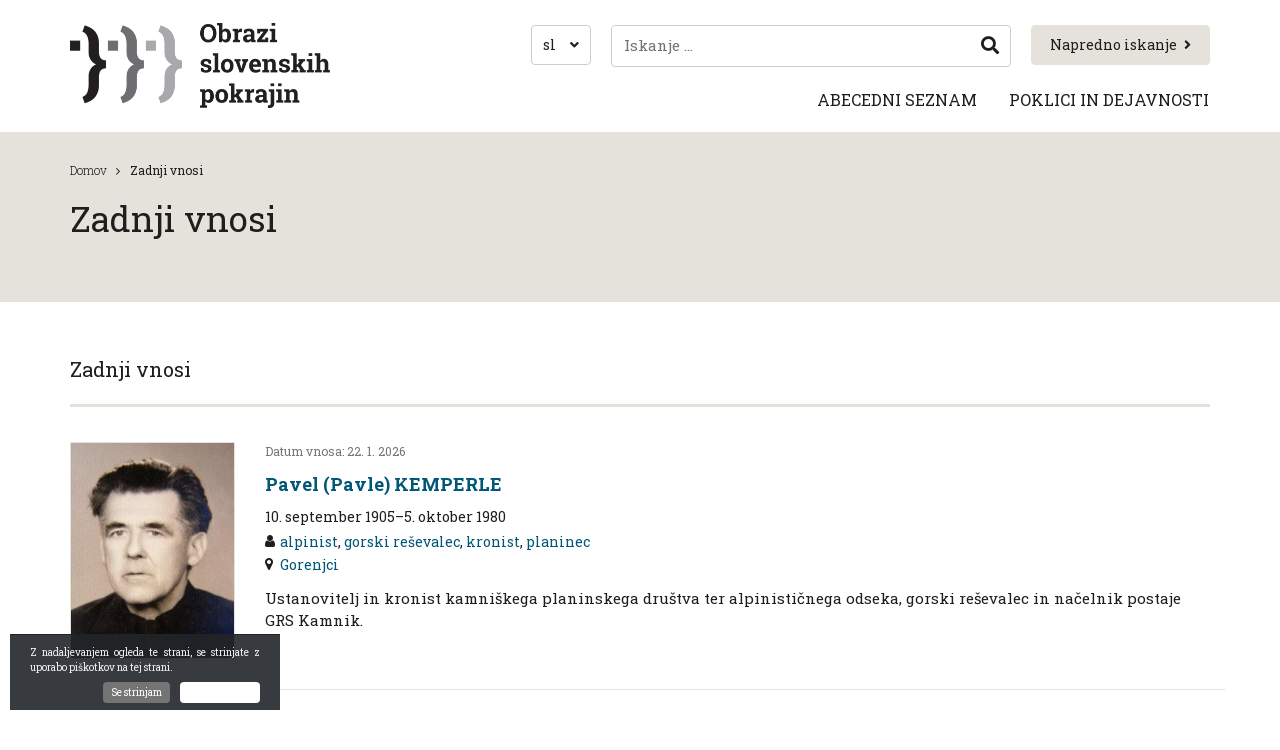

--- FILE ---
content_type: text/html; charset=UTF-8
request_url: https://www.obrazislovenskihpokrajin.si/zadnji-vnosi/
body_size: 14291
content:
<!DOCTYPE html>
<html lang="sl-SI">
<head>
    <meta charset="UTF-8">
    <meta name="viewport" content="width=device-width, initial-scale=1">
    <link rel="profile" href="https://gmpg.org/xfn/11">
    <link rel="shortcut icon" href="https://www.obrazislovenskihpokrajin.si/app/themes/ns-child-theme/assets/images/favicon.png">

    <script>
    // --- Tiny cookie reader ---
    function getCookie(name) {
        const m = document.cookie.match(new RegExp('(^| )' + name + '=([^;]+)'));
        return m ? m[2] : null;
    }

    // --- Apply theme BEFORE CSS loads ---
    (function() {
        const saved = getCookie("theme");

        if (saved === "dark") {
            document.documentElement.classList.add("dark-theme");
        } else if (saved === "light") {
            document.documentElement.classList.remove("dark-theme");
        } else {
            // Follow system preference
            const sysDark = window.matchMedia("(prefers-color-scheme: dark)").matches;
            document.documentElement.classList.toggle("dark-theme", sysDark);
        }
    })();
    </script>
    
    <meta name='robots' content='index, follow, max-image-preview:large, max-snippet:-1, max-video-preview:-1' />
	<style>img:is([sizes="auto" i], [sizes^="auto," i]) { contain-intrinsic-size: 3000px 1500px }</style>
	<link rel="alternate" hreflang="sl-si" href="https://www.obrazislovenskihpokrajin.si/zadnji-vnosi/" />
<link rel="alternate" hreflang="en-us" href="https://www.obrazislovenskihpokrajin.si/en/recent-entries/" />
<link rel="alternate" hreflang="it-it" href="https://www.obrazislovenskihpokrajin.si/it/ultimi-inserimenti/" />
<link rel="alternate" hreflang="hu-hu" href="https://www.obrazislovenskihpokrajin.si/hu/utolso-bejegyzesek/" />
<link rel="alternate" hreflang="x-default" href="https://www.obrazislovenskihpokrajin.si/zadnji-vnosi/" />

	<!-- This site is optimized with the Yoast SEO plugin v26.0 - https://yoast.com/wordpress/plugins/seo/ -->
	<title>Zadnji vnosi | Obrazi slovenskih pokrajin</title>
	<link rel="canonical" href="https://www.obrazislovenskihpokrajin.si/zadnji-vnosi/" />
	<meta property="og:locale" content="sl_SI" />
	<meta property="og:type" content="article" />
	<meta property="og:title" content="Zadnji vnosi | Obrazi slovenskih pokrajin" />
	<meta property="og:url" content="https://www.obrazislovenskihpokrajin.si/zadnji-vnosi/" />
	<meta property="og:site_name" content="Obrazi slovenskih pokrajin" />
	<meta property="article:modified_time" content="2019-11-26T10:27:03+00:00" />
	<meta name="twitter:card" content="summary_large_image" />
	<script type="application/ld+json" class="yoast-schema-graph">{"@context":"https://schema.org","@graph":[{"@type":"WebPage","@id":"https://www.obrazislovenskihpokrajin.si/zadnji-vnosi/","url":"https://www.obrazislovenskihpokrajin.si/zadnji-vnosi/","name":"Zadnji vnosi | Obrazi slovenskih pokrajin","isPartOf":{"@id":"https://www.obrazislovenskihpokrajin.si/#website"},"datePublished":"2019-11-06T16:31:01+00:00","dateModified":"2019-11-26T10:27:03+00:00","breadcrumb":{"@id":"https://www.obrazislovenskihpokrajin.si/zadnji-vnosi/#breadcrumb"},"inLanguage":"sl-SI","potentialAction":[{"@type":"ReadAction","target":["https://www.obrazislovenskihpokrajin.si/zadnji-vnosi/"]}]},{"@type":"BreadcrumbList","@id":"https://www.obrazislovenskihpokrajin.si/zadnji-vnosi/#breadcrumb","itemListElement":[{"@type":"ListItem","position":1,"name":"Home","item":"https://www.obrazislovenskihpokrajin.si/"},{"@type":"ListItem","position":2,"name":"Zadnji vnosi"}]},{"@type":"WebSite","@id":"https://www.obrazislovenskihpokrajin.si/#website","url":"https://www.obrazislovenskihpokrajin.si/","name":"Obrazi slovenskih pokrajin","description":"Obrazi slovenskih pokrajin","potentialAction":[{"@type":"SearchAction","target":{"@type":"EntryPoint","urlTemplate":"https://www.obrazislovenskihpokrajin.si/?s={search_term_string}"},"query-input":{"@type":"PropertyValueSpecification","valueRequired":true,"valueName":"search_term_string"}}],"inLanguage":"sl-SI"}]}</script>
	<!-- / Yoast SEO plugin. -->


<link rel='dns-prefetch' href='//fonts.googleapis.com' />
<style id='classic-theme-styles-inline-css' type='text/css'>
/*! This file is auto-generated */
.wp-block-button__link{color:#fff;background-color:#32373c;border-radius:9999px;box-shadow:none;text-decoration:none;padding:calc(.667em + 2px) calc(1.333em + 2px);font-size:1.125em}.wp-block-file__button{background:#32373c;color:#fff;text-decoration:none}
</style>
<style id='global-styles-inline-css' type='text/css'>
:root{--wp--preset--aspect-ratio--square: 1;--wp--preset--aspect-ratio--4-3: 4/3;--wp--preset--aspect-ratio--3-4: 3/4;--wp--preset--aspect-ratio--3-2: 3/2;--wp--preset--aspect-ratio--2-3: 2/3;--wp--preset--aspect-ratio--16-9: 16/9;--wp--preset--aspect-ratio--9-16: 9/16;--wp--preset--color--black: #000000;--wp--preset--color--cyan-bluish-gray: #abb8c3;--wp--preset--color--white: #ffffff;--wp--preset--color--pale-pink: #f78da7;--wp--preset--color--vivid-red: #cf2e2e;--wp--preset--color--luminous-vivid-orange: #ff6900;--wp--preset--color--luminous-vivid-amber: #fcb900;--wp--preset--color--light-green-cyan: #7bdcb5;--wp--preset--color--vivid-green-cyan: #00d084;--wp--preset--color--pale-cyan-blue: #8ed1fc;--wp--preset--color--vivid-cyan-blue: #0693e3;--wp--preset--color--vivid-purple: #9b51e0;--wp--preset--gradient--vivid-cyan-blue-to-vivid-purple: linear-gradient(135deg,rgba(6,147,227,1) 0%,rgb(155,81,224) 100%);--wp--preset--gradient--light-green-cyan-to-vivid-green-cyan: linear-gradient(135deg,rgb(122,220,180) 0%,rgb(0,208,130) 100%);--wp--preset--gradient--luminous-vivid-amber-to-luminous-vivid-orange: linear-gradient(135deg,rgba(252,185,0,1) 0%,rgba(255,105,0,1) 100%);--wp--preset--gradient--luminous-vivid-orange-to-vivid-red: linear-gradient(135deg,rgba(255,105,0,1) 0%,rgb(207,46,46) 100%);--wp--preset--gradient--very-light-gray-to-cyan-bluish-gray: linear-gradient(135deg,rgb(238,238,238) 0%,rgb(169,184,195) 100%);--wp--preset--gradient--cool-to-warm-spectrum: linear-gradient(135deg,rgb(74,234,220) 0%,rgb(151,120,209) 20%,rgb(207,42,186) 40%,rgb(238,44,130) 60%,rgb(251,105,98) 80%,rgb(254,248,76) 100%);--wp--preset--gradient--blush-light-purple: linear-gradient(135deg,rgb(255,206,236) 0%,rgb(152,150,240) 100%);--wp--preset--gradient--blush-bordeaux: linear-gradient(135deg,rgb(254,205,165) 0%,rgb(254,45,45) 50%,rgb(107,0,62) 100%);--wp--preset--gradient--luminous-dusk: linear-gradient(135deg,rgb(255,203,112) 0%,rgb(199,81,192) 50%,rgb(65,88,208) 100%);--wp--preset--gradient--pale-ocean: linear-gradient(135deg,rgb(255,245,203) 0%,rgb(182,227,212) 50%,rgb(51,167,181) 100%);--wp--preset--gradient--electric-grass: linear-gradient(135deg,rgb(202,248,128) 0%,rgb(113,206,126) 100%);--wp--preset--gradient--midnight: linear-gradient(135deg,rgb(2,3,129) 0%,rgb(40,116,252) 100%);--wp--preset--font-size--small: 13px;--wp--preset--font-size--medium: 20px;--wp--preset--font-size--large: 36px;--wp--preset--font-size--x-large: 42px;--wp--preset--spacing--20: 0.44rem;--wp--preset--spacing--30: 0.67rem;--wp--preset--spacing--40: 1rem;--wp--preset--spacing--50: 1.5rem;--wp--preset--spacing--60: 2.25rem;--wp--preset--spacing--70: 3.38rem;--wp--preset--spacing--80: 5.06rem;--wp--preset--shadow--natural: 6px 6px 9px rgba(0, 0, 0, 0.2);--wp--preset--shadow--deep: 12px 12px 50px rgba(0, 0, 0, 0.4);--wp--preset--shadow--sharp: 6px 6px 0px rgba(0, 0, 0, 0.2);--wp--preset--shadow--outlined: 6px 6px 0px -3px rgba(255, 255, 255, 1), 6px 6px rgba(0, 0, 0, 1);--wp--preset--shadow--crisp: 6px 6px 0px rgba(0, 0, 0, 1);}:where(.is-layout-flex){gap: 0.5em;}:where(.is-layout-grid){gap: 0.5em;}body .is-layout-flex{display: flex;}.is-layout-flex{flex-wrap: wrap;align-items: center;}.is-layout-flex > :is(*, div){margin: 0;}body .is-layout-grid{display: grid;}.is-layout-grid > :is(*, div){margin: 0;}:where(.wp-block-columns.is-layout-flex){gap: 2em;}:where(.wp-block-columns.is-layout-grid){gap: 2em;}:where(.wp-block-post-template.is-layout-flex){gap: 1.25em;}:where(.wp-block-post-template.is-layout-grid){gap: 1.25em;}.has-black-color{color: var(--wp--preset--color--black) !important;}.has-cyan-bluish-gray-color{color: var(--wp--preset--color--cyan-bluish-gray) !important;}.has-white-color{color: var(--wp--preset--color--white) !important;}.has-pale-pink-color{color: var(--wp--preset--color--pale-pink) !important;}.has-vivid-red-color{color: var(--wp--preset--color--vivid-red) !important;}.has-luminous-vivid-orange-color{color: var(--wp--preset--color--luminous-vivid-orange) !important;}.has-luminous-vivid-amber-color{color: var(--wp--preset--color--luminous-vivid-amber) !important;}.has-light-green-cyan-color{color: var(--wp--preset--color--light-green-cyan) !important;}.has-vivid-green-cyan-color{color: var(--wp--preset--color--vivid-green-cyan) !important;}.has-pale-cyan-blue-color{color: var(--wp--preset--color--pale-cyan-blue) !important;}.has-vivid-cyan-blue-color{color: var(--wp--preset--color--vivid-cyan-blue) !important;}.has-vivid-purple-color{color: var(--wp--preset--color--vivid-purple) !important;}.has-black-background-color{background-color: var(--wp--preset--color--black) !important;}.has-cyan-bluish-gray-background-color{background-color: var(--wp--preset--color--cyan-bluish-gray) !important;}.has-white-background-color{background-color: var(--wp--preset--color--white) !important;}.has-pale-pink-background-color{background-color: var(--wp--preset--color--pale-pink) !important;}.has-vivid-red-background-color{background-color: var(--wp--preset--color--vivid-red) !important;}.has-luminous-vivid-orange-background-color{background-color: var(--wp--preset--color--luminous-vivid-orange) !important;}.has-luminous-vivid-amber-background-color{background-color: var(--wp--preset--color--luminous-vivid-amber) !important;}.has-light-green-cyan-background-color{background-color: var(--wp--preset--color--light-green-cyan) !important;}.has-vivid-green-cyan-background-color{background-color: var(--wp--preset--color--vivid-green-cyan) !important;}.has-pale-cyan-blue-background-color{background-color: var(--wp--preset--color--pale-cyan-blue) !important;}.has-vivid-cyan-blue-background-color{background-color: var(--wp--preset--color--vivid-cyan-blue) !important;}.has-vivid-purple-background-color{background-color: var(--wp--preset--color--vivid-purple) !important;}.has-black-border-color{border-color: var(--wp--preset--color--black) !important;}.has-cyan-bluish-gray-border-color{border-color: var(--wp--preset--color--cyan-bluish-gray) !important;}.has-white-border-color{border-color: var(--wp--preset--color--white) !important;}.has-pale-pink-border-color{border-color: var(--wp--preset--color--pale-pink) !important;}.has-vivid-red-border-color{border-color: var(--wp--preset--color--vivid-red) !important;}.has-luminous-vivid-orange-border-color{border-color: var(--wp--preset--color--luminous-vivid-orange) !important;}.has-luminous-vivid-amber-border-color{border-color: var(--wp--preset--color--luminous-vivid-amber) !important;}.has-light-green-cyan-border-color{border-color: var(--wp--preset--color--light-green-cyan) !important;}.has-vivid-green-cyan-border-color{border-color: var(--wp--preset--color--vivid-green-cyan) !important;}.has-pale-cyan-blue-border-color{border-color: var(--wp--preset--color--pale-cyan-blue) !important;}.has-vivid-cyan-blue-border-color{border-color: var(--wp--preset--color--vivid-cyan-blue) !important;}.has-vivid-purple-border-color{border-color: var(--wp--preset--color--vivid-purple) !important;}.has-vivid-cyan-blue-to-vivid-purple-gradient-background{background: var(--wp--preset--gradient--vivid-cyan-blue-to-vivid-purple) !important;}.has-light-green-cyan-to-vivid-green-cyan-gradient-background{background: var(--wp--preset--gradient--light-green-cyan-to-vivid-green-cyan) !important;}.has-luminous-vivid-amber-to-luminous-vivid-orange-gradient-background{background: var(--wp--preset--gradient--luminous-vivid-amber-to-luminous-vivid-orange) !important;}.has-luminous-vivid-orange-to-vivid-red-gradient-background{background: var(--wp--preset--gradient--luminous-vivid-orange-to-vivid-red) !important;}.has-very-light-gray-to-cyan-bluish-gray-gradient-background{background: var(--wp--preset--gradient--very-light-gray-to-cyan-bluish-gray) !important;}.has-cool-to-warm-spectrum-gradient-background{background: var(--wp--preset--gradient--cool-to-warm-spectrum) !important;}.has-blush-light-purple-gradient-background{background: var(--wp--preset--gradient--blush-light-purple) !important;}.has-blush-bordeaux-gradient-background{background: var(--wp--preset--gradient--blush-bordeaux) !important;}.has-luminous-dusk-gradient-background{background: var(--wp--preset--gradient--luminous-dusk) !important;}.has-pale-ocean-gradient-background{background: var(--wp--preset--gradient--pale-ocean) !important;}.has-electric-grass-gradient-background{background: var(--wp--preset--gradient--electric-grass) !important;}.has-midnight-gradient-background{background: var(--wp--preset--gradient--midnight) !important;}.has-small-font-size{font-size: var(--wp--preset--font-size--small) !important;}.has-medium-font-size{font-size: var(--wp--preset--font-size--medium) !important;}.has-large-font-size{font-size: var(--wp--preset--font-size--large) !important;}.has-x-large-font-size{font-size: var(--wp--preset--font-size--x-large) !important;}
:where(.wp-block-post-template.is-layout-flex){gap: 1.25em;}:where(.wp-block-post-template.is-layout-grid){gap: 1.25em;}
:where(.wp-block-columns.is-layout-flex){gap: 2em;}:where(.wp-block-columns.is-layout-grid){gap: 2em;}
:root :where(.wp-block-pullquote){font-size: 1.5em;line-height: 1.6;}
</style>
<link rel='stylesheet' id='contact-form-7-css' href='https://www.obrazislovenskihpokrajin.si/app/plugins/contact-form-7/includes/css/styles.css' type='text/css' media='all' />
<link rel='stylesheet' id='wpml-legacy-dropdown-0-css' href='https://www.obrazislovenskihpokrajin.si/app/plugins/sitepress-multilingual-cms/templates/language-switchers/legacy-dropdown/style.min.css' type='text/css' media='all' />
<style id='wpml-legacy-dropdown-0-inline-css' type='text/css'>
.wpml-ls-statics-shortcode_actions{background-color:#ffffff;}.wpml-ls-statics-shortcode_actions, .wpml-ls-statics-shortcode_actions .wpml-ls-sub-menu, .wpml-ls-statics-shortcode_actions a {border-color:#cdcdcd;}.wpml-ls-statics-shortcode_actions a, .wpml-ls-statics-shortcode_actions .wpml-ls-sub-menu a, .wpml-ls-statics-shortcode_actions .wpml-ls-sub-menu a:link, .wpml-ls-statics-shortcode_actions li:not(.wpml-ls-current-language) .wpml-ls-link, .wpml-ls-statics-shortcode_actions li:not(.wpml-ls-current-language) .wpml-ls-link:link {color:#444444;background-color:#ffffff;}.wpml-ls-statics-shortcode_actions .wpml-ls-sub-menu a:hover,.wpml-ls-statics-shortcode_actions .wpml-ls-sub-menu a:focus, .wpml-ls-statics-shortcode_actions .wpml-ls-sub-menu a:link:hover, .wpml-ls-statics-shortcode_actions .wpml-ls-sub-menu a:link:focus {color:#000000;background-color:#eeeeee;}.wpml-ls-statics-shortcode_actions .wpml-ls-current-language > a {color:#444444;background-color:#ffffff;}.wpml-ls-statics-shortcode_actions .wpml-ls-current-language:hover>a, .wpml-ls-statics-shortcode_actions .wpml-ls-current-language>a:focus {color:#000000;background-color:#eeeeee;}
</style>
<link rel='stylesheet' id='ns_osp-fonts-css' href='https://fonts.googleapis.com/css?family=Roboto+Slab%3A300%2C400%2C700&#038;display=swap&#038;subset=latin-ext' type='text/css' media='all' />
<link rel='stylesheet' id='ns_osp-jquery-ui-css-css' href='https://www.obrazislovenskihpokrajin.si/app/themes/ns-child-theme/assets/old/jquery-ui/jquery-ui.min.css?ver=1.0' type='text/css' media='all' />
<link rel='stylesheet' id='ns_osp-font-awesome-css' href='https://www.obrazislovenskihpokrajin.si/app/themes/ns-child-theme/assets/old/font-awesome/css/font-awesome.min.css?ver=1.0' type='text/css' media='all' />
<link rel='stylesheet' id='ns_osp-select2-css-css' href='https://www.obrazislovenskihpokrajin.si/app/themes/ns-child-theme/assets/old/select2/css/select2.min.css?ver=1.0' type='text/css' media='all' />
<link rel='stylesheet' id='ns_osp-print-css-css' href='https://www.obrazislovenskihpokrajin.si/app/themes/ns-child-theme/assets/old/css/print.css?ver=1.0' type='text/css' media='all' />
<link rel='stylesheet' id='js_composer_front-css' href='https://www.obrazislovenskihpokrajin.si/app/plugins/js_composer/assets/css/js_composer.min.css' type='text/css' media='all' />
<link rel='stylesheet' id='child_theme_style-css' href='https://www.obrazislovenskihpokrajin.si/app/themes/ns-child-theme/assets/styles/main.css?ver=1768324247' type='text/css' media='all' />
<script type="text/javascript" src="https://www.obrazislovenskihpokrajin.si/app/plugins/sitepress-multilingual-cms/templates/language-switchers/legacy-dropdown/script.min.js" id="wpml-legacy-dropdown-0-js"></script>
<script type="text/javascript" src="https://www.obrazislovenskihpokrajin.si/wp/wp-includes/js/jquery/jquery.min.js" id="jquery-core-js"></script>
<script type="text/javascript" src="https://www.obrazislovenskihpokrajin.si/wp/wp-includes/js/jquery/jquery-migrate.min.js" id="jquery-migrate-js"></script>
<script type="text/javascript" src="https://www.obrazislovenskihpokrajin.si/app/themes/ns-child-theme/assets/old/jquery-ui/jquery-ui.min.js?ver=1.0" id="ns_osp-jquery-ui-js-js"></script>
<script type="text/javascript" src="https://www.obrazislovenskihpokrajin.si/app/themes/ns-child-theme/assets/js/jquery.inputmask.min.js?ver=1.0" id="ns_osp-jquery-inputmask-js"></script>
<script type="text/javascript" src="https://www.obrazislovenskihpokrajin.si/app/themes/ns-child-theme/assets/js/js.cookie-2.2.1.min.js?ver=1.0" id="ns_osp-jscookies-js"></script>
<script type="text/javascript" src="https://www.obrazislovenskihpokrajin.si/app/themes/ns-child-theme/assets/js/main.js?ver=1765239745" id="ns_osp-main-js-js"></script>
<meta name="generator" content="WPML ver:4.7.6 stt:1,23,27,48;" />
    <script type="text/javascript">
        var ajaxurl = 'https://www.obrazislovenskihpokrajin.si/wp/wp-admin/admin-ajax.php';
    </script>
    
<!-- BEGIN AIWP v5.7.7 Global Site Tag - https://deconf.com/analytics-insights-for-wordpress/ -->
<script async src="https://www.googletagmanager.com/gtag/js?id=G-9K1FP318T7"></script>
<script>
  window.dataLayer = window.dataLayer || [];
  function gtag(){dataLayer.push(arguments);}
  gtag('js', new Date());
  gtag('config', 'G-9K1FP318T7', {
	'allow_display_features': false
  });

  if (window.performance) {
    var timeSincePageLoad = Math.round(performance.now());
    gtag('event', 'timing_complete', {
      'name': 'load',
      'value': timeSincePageLoad,
      'event_category': 'JS Dependencies'
    });
  }
</script>
<!-- END AIWP Global Site Tag -->
<noscript><style> .wpb_animate_when_almost_visible { opacity: 1; }</style></noscript></head>

<body class="wpb-js-composer ">
	
    <header>
        <div class="container">
            <div class="vc_row wpb_row vc_row-fluid"><div class="wpb_column vc_column_container vc_col-sm-12 vc_col-lg-4 vc_col-md-4"><div class="vc_column-inner"><div class="wpb_wrapper">
	<div  class="wpb_single_image wpb_content_element vc_align_left   logo">
		
		<figure class="wpb_wrapper vc_figure">
			<a href="https://www.obrazislovenskihpokrajin.si/" target="_self" class="vc_single_image-wrapper   vc_box_border_grey"><img width="519" height="170" src="https://www.obrazislovenskihpokrajin.si/app/uploads/2019/05/osp-logo.png" class="vc_single_image-img attachment-full" alt="" decoding="async" fetchpriority="high" srcset="https://www.obrazislovenskihpokrajin.si/app/uploads/2019/05/osp-logo.png 519w, https://www.obrazislovenskihpokrajin.si/app/uploads/2019/05/osp-logo-300x98.png 300w" sizes="(max-width: 519px) 100vw, 519px" /></a>
		</figure>
	</div>
</div></div></div><div class="wpb_column vc_column_container vc_col-sm-12 vc_col-lg-8 vc_col-md-8"><div class="vc_column-inner"><div class="wpb_wrapper">		
		<a href="https://www.obrazislovenskihpokrajin.si/napredno-iskanje/#as-open" target="" class="btn  btn-primary btn-md as-link-btn" id="">Napredno iskanje<i class="fa fa-angle-right" aria-hidden="true"></i></a>

			<script>
		jQuery( function($) {
			$(function () {
				$('[data-toggle="tooltip"]').tooltip()
			});
		});
	</script>
	<div class="search-opener" id="search-form-opener"></div>
   	<div class="search-form-wrap " id="search-form-wrap">
   		<div class="search-close"></div>
   		<form role="search" method="get" class="search-form" action="https://www.obrazislovenskihpokrajin.si/">
        <input type="search" class="search-field"
            placeholder="Iskanje ..."
            value="" name="s"
            data-toggle="tooltip" 
            data-placement="bottom" 
            data-trigger="click" 
            title="Če iščete konkretno biografijo, vpišite priimek, ime." />
    <button type="submit" class="search-submit"><i class="fa fa-search" aria-hidden="true"></i></button>
</form>   	</div>
	    <div class="language-selector-container" id="language-selector-btn">
        <span>sl</span>
        <i class="fa fa-angle-down"></i>
        <div class="language-selector" id="language-selector">
            <span>sl</span> <a href="https://www.obrazislovenskihpokrajin.si/en/recent-entries/" class="language"><span>en</span></a>  <a href="https://www.obrazislovenskihpokrajin.si/it/ultimi-inserimenti/" class="language"><span>it</span></a>  <a href="https://www.obrazislovenskihpokrajin.si/hu/utolso-bejegyzesek/" class="language"><span>hu</span></a> 

        </div>
    </div>
    	
		<div class="wpb-menu-wrap">
			<input class="wpb-menu-toggle hidden" id="1759277510347-d32e02fe-26b1" type="checkbox" />
			<label class="wpb-menu-toggle-icon-wrap" for="1759277510347-d32e02fe-26b1">
				<div class="wpb-menu-toggle-icon"></div>
			</label>

			<nav class="wpb-menu ">
				<ul><li><span class="menu-link-wrap"><a href="https://www.obrazislovenskihpokrajin.si/abecedni-seznam/">Abecedni seznam</a></span></li><li><span class="menu-link-wrap"><a href="https://www.obrazislovenskihpokrajin.si/poklici-in-dejavnosti/">Poklici in dejavnosti</a></span></li></ul>
									<div class="wpb-menu-other-nav"></div>
					<div class="wpb-menu-content"></div>
							</nav>

							<label class="wpb-menu-more-icon-wrap" for="moretoggle">
					<div class="wpb-menu-more-icon"></div>
				</label>
					</div>

		</div></div></div></div>        </div>
    </header>

<div class="content">
	<div class="container">
		<div data-vc-full-width="true" data-vc-full-width-init="false" data-vc-stretch-content="true" class="vc_row wpb_row vc_row-fluid vc_row-no-padding"><div class="wpb_column vc_column_container vc_col-sm-12"><div class="vc_column-inner"><div class="wpb_wrapper">		
		<div class="title-banner" >
			<div class="container">

				<div class="breadcrumbs-container">
					<div class="breadcrumbs">
						
	<ul class="ns-breadcrumbs">
			<li><a href="https://www.obrazislovenskihpokrajin.si/">Domov</a></li>
									<li>Zadnji vnosi</li>
	</ul>
	
							<div class="clearfix"></div>
					</div>
				</div>

				<h1 class="entry-title">Zadnji vnosi</h1>

			</div>
		</div>

		</div></div></div></div><div class="vc_row-full-width vc_clearfix"></div><div class="vc_row wpb_row vc_row-fluid"><div class="wpb_column vc_column_container vc_col-sm-12"><div class="vc_column-inner"><div class="wpb_wrapper">
		<div class="last-entries-title">
			<h2>Zadnji vnosi </h2>
		</div>

		<div class="last-entries-list-container">
			<div class="vc_row"><div class="item vc_col-lg-12 vc_col-md-12 vc_col-sm-12 vc_col-xs-12"><div class="vc_row wpb_row vc_row-fluid person-list-item"><div class="wpb_column vc_column_container vc_col-sm-3 vc_col-lg-2 vc_col-md-2 vc_col-xs-6"><div class="vc_column-inner"><div class="wpb_wrapper">		
		<a href="https://www.obrazislovenskihpokrajin.si/oseba/pavel-pavle-kemperle/">		<div class="person-image-container">
			<img decoding="async" src="https://www.obrazislovenskihpokrajin.si/app/uploads/2026/01/Pavel-Kemperle-800x1057.jpg" class="person-image img-responsive" alt="Pavel Kemperle">
		</div>
				</a>		
		</div></div></div><div class="wpb_column vc_column_container vc_col-sm-9 vc_col-lg-10 vc_col-md-10 vc_col-xs-6"><div class="vc_column-inner"><div class="wpb_wrapper">
		<div class="input-date">
			<span class="person-input-date">Datum vnosa: 22. 1. 2026</span>
		</div>

				
		<h3 class="person-item-title">
			<a href="https://www.obrazislovenskihpokrajin.si/oseba/pavel-pavle-kemperle/">Pavel (Pavle) KEMPERLE</a>		</h3>
		
		
		<div class="person-info-small">
							<div class="pis-item period">10. september 1905–5. oktober 1980</div>
										<div class="pis-item jobs-item"><a href="https://www.obrazislovenskihpokrajin.si/napredno-iskanje/?poklic=alpinist">alpinist</a>, <a href="https://www.obrazislovenskihpokrajin.si/napredno-iskanje/?poklic=gorski reševalec">gorski reševalec</a>, <a href="https://www.obrazislovenskihpokrajin.si/napredno-iskanje/?poklic=kronist">kronist</a>, <a href="https://www.obrazislovenskihpokrajin.si/napredno-iskanje/?poklic=planinec">planinec</a></div>
										<div class="pis-item leksikon-item"><a href="https://www.obrazislovenskihpokrajin.si/gorenjci/">Gorenjci</a></div>
					</div>

		
		<div class="person-excerpt">
			Ustanovitelj in kronist kamniškega planinskega društva ter alpinističnega odseka, gorski reševalec in načelnik postaje GRS Kamnik.		</div>

		</div></div></div></div>
</div><div class="item vc_col-lg-12 vc_col-md-12 vc_col-sm-12 vc_col-xs-12"><div class="vc_row wpb_row vc_row-fluid person-list-item"><div class="wpb_column vc_column_container vc_col-sm-3 vc_col-lg-2 vc_col-md-2 vc_col-xs-6"><div class="vc_column-inner"><div class="wpb_wrapper">		
		<a href="https://www.obrazislovenskihpokrajin.si/oseba/ivan-belec/">		<div class="person-image-container">
			<img decoding="async" src="https://www.obrazislovenskihpokrajin.si/app/uploads/2025/11/ivanbelec-800x1057.jpg" class="person-image img-responsive" alt="BELEC Ivan">
		</div>
				</a>		
		</div></div></div><div class="wpb_column vc_column_container vc_col-sm-9 vc_col-lg-10 vc_col-md-10 vc_col-xs-6"><div class="vc_column-inner"><div class="wpb_wrapper">
		<div class="input-date">
			<span class="person-input-date">Datum vnosa: 22. 1. 2026</span>
		</div>

				
		<h3 class="person-item-title">
			<a href="https://www.obrazislovenskihpokrajin.si/oseba/ivan-belec/">Ivan BELEC</a>		</h3>
		
		
		<div class="person-info-small">
							<div class="pis-item period">3. april 1856–9. junij 1889</div>
										<div class="pis-item jobs-item"><a href="https://www.obrazislovenskihpokrajin.si/napredno-iskanje/?poklic=sociolog">sociolog</a>, <a href="https://www.obrazislovenskihpokrajin.si/napredno-iskanje/?poklic=politični pisec">politični pisec</a>, <a href="https://www.obrazislovenskihpokrajin.si/napredno-iskanje/?poklic=duhovnik">duhovnik</a></div>
										<div class="pis-item leksikon-item"><a href="https://www.obrazislovenskihpokrajin.si/osrednjeslovenski/">Osrednjeslovenski</a></div>
					</div>

		
		<div class="person-excerpt">
			Duhovnik, pisatelj in sociolog, ki je zagovarjal ustanovitev vseslovenskega literarnega časopisa in kritiziral kapitalistično izkoriščanje delavcev.		</div>

		</div></div></div></div>
</div><div class="item vc_col-lg-12 vc_col-md-12 vc_col-sm-12 vc_col-xs-12"><div class="vc_row wpb_row vc_row-fluid person-list-item"><div class="wpb_column vc_column_container vc_col-sm-3 vc_col-lg-2 vc_col-md-2 vc_col-xs-6"><div class="vc_column-inner"><div class="wpb_wrapper">		
		<a href="https://www.obrazislovenskihpokrajin.si/oseba/vlado-nuncic/">		<div class="person-image-container">
			<img decoding="async" src="https://www.obrazislovenskihpokrajin.si/app/uploads/2026/01/Vlado-Nuncic-2-800x1057.jpg" class="person-image img-responsive" alt="Portret Vlada Nunčiča, ki v roki drži portativ">
		</div>
				</a>		
		</div></div></div><div class="wpb_column vc_column_container vc_col-sm-9 vc_col-lg-10 vc_col-md-10 vc_col-xs-6"><div class="vc_column-inner"><div class="wpb_wrapper">
		<div class="input-date">
			<span class="person-input-date">Datum vnosa: 21. 1. 2026</span>
		</div>

				
		<h3 class="person-item-title">
			<a href="https://www.obrazislovenskihpokrajin.si/oseba/vlado-nuncic/">Vlado NUNČIČ</a>		</h3>
		
		
		<div class="person-info-small">
							<div class="pis-item period">16. oktober 1964</div>
										<div class="pis-item jobs-item"><a href="https://www.obrazislovenskihpokrajin.si/napredno-iskanje/?poklic=profesor">profesor</a>, <a href="https://www.obrazislovenskihpokrajin.si/napredno-iskanje/?poklic=izdelovalec glasbil">izdelovalec glasbil</a></div>
										<div class="pis-item leksikon-item"><a href="https://www.obrazislovenskihpokrajin.si/celjskozasavski/">Celjskozasavski</a></div>
					</div>

		
		<div class="person-excerpt">
			Je edini izdelovalec lajn v Sloveniji ter ustvarjalec historičnih in terapevtskih glasbil		</div>

		</div></div></div></div>
</div><div class="item vc_col-lg-12 vc_col-md-12 vc_col-sm-12 vc_col-xs-12"><div class="vc_row wpb_row vc_row-fluid person-list-item"><div class="wpb_column vc_column_container vc_col-sm-3 vc_col-lg-2 vc_col-md-2 vc_col-xs-6"><div class="vc_column-inner"><div class="wpb_wrapper">		
		<a href="https://www.obrazislovenskihpokrajin.si/oseba/joze-krasovec/">		<div class="person-image-container">
			<img decoding="async" src="https://www.obrazislovenskihpokrajin.si/app/uploads/2026/01/akad-Joze-Krasovec-800x1057.jpg" class="person-image img-responsive" alt="Portret Jožeta Krašovca">
		</div>
				</a>		
		</div></div></div><div class="wpb_column vc_column_container vc_col-sm-9 vc_col-lg-10 vc_col-md-10 vc_col-xs-6"><div class="vc_column-inner"><div class="wpb_wrapper">
		<div class="input-date">
			<span class="person-input-date">Datum vnosa: 21. 1. 2026</span>
		</div>

				
		<h3 class="person-item-title">
			<a href="https://www.obrazislovenskihpokrajin.si/oseba/joze-krasovec/">Jože KRAŠOVEC</a>		</h3>
		
		
		<div class="person-info-small">
							<div class="pis-item period">20. april 1944</div>
										<div class="pis-item jobs-item"><a href="https://www.obrazislovenskihpokrajin.si/napredno-iskanje/?poklic=teolog">teolog</a>, <a href="https://www.obrazislovenskihpokrajin.si/napredno-iskanje/?poklic=akademik">akademik</a>, <a href="https://www.obrazislovenskihpokrajin.si/napredno-iskanje/?poklic=prevajalec">prevajalec</a></div>
										<div class="pis-item leksikon-item"><a href="https://www.obrazislovenskihpokrajin.si/celjskozasavski/">Celjskozasavski</a></div>
					</div>

		
		<div class="person-excerpt">
			Je mednarodno uveljavljen slovenski biblični znanstvenik, profesor, akademik in vodilni prevajalec Svetega pisma v slovenski jezik
		</div>

		</div></div></div></div>
</div><div class="item vc_col-lg-12 vc_col-md-12 vc_col-sm-12 vc_col-xs-12"><div class="vc_row wpb_row vc_row-fluid person-list-item"><div class="wpb_column vc_column_container vc_col-sm-3 vc_col-lg-2 vc_col-md-2 vc_col-xs-6"><div class="vc_column-inner"><div class="wpb_wrapper">		
		<a href="https://www.obrazislovenskihpokrajin.si/oseba/emilija-zdolsek-roj-grasselli/">		<div class="person-image-container">
			<img decoding="async" src="https://www.obrazislovenskihpokrajin.si/app/uploads/2026/01/Emilija-Zdolsek-800x1057.jpg" class="person-image img-responsive" alt="Portret Emilije Zdolšek, rojene Grasselli">
		</div>
				</a>		
		</div></div></div><div class="wpb_column vc_column_container vc_col-sm-9 vc_col-lg-10 vc_col-md-10 vc_col-xs-6"><div class="vc_column-inner"><div class="wpb_wrapper">
		<div class="input-date">
			<span class="person-input-date">Datum vnosa: 15. 1. 2026</span>
		</div>

				
		<h3 class="person-item-title">
			<a href="https://www.obrazislovenskihpokrajin.si/oseba/emilija-zdolsek-roj-grasselli/">Emilija ZDOLŠEK (roj. GRASSELLI)</a>		</h3>
		
		
		<div class="person-info-small">
							<div class="pis-item period">2. december 1895–28. avgust 1989</div>
										<div class="pis-item jobs-item"><a href="https://www.obrazislovenskihpokrajin.si/napredno-iskanje/?poklic=trgovec">trgovec</a>, <a href="https://www.obrazislovenskihpokrajin.si/napredno-iskanje/?poklic=vojni izgnanec">vojni izgnanec</a></div>
										<div class="pis-item leksikon-item"><a href="https://www.obrazislovenskihpokrajin.si/celjskozasavski/">Celjskozasavski</a></div>
					</div>

		
		<div class="person-excerpt">
			Spretna poslovna ženska in žena šentjurskega župana		</div>

		</div></div></div></div>
</div><div class="item vc_col-lg-12 vc_col-md-12 vc_col-sm-12 vc_col-xs-12"><div class="vc_row wpb_row vc_row-fluid person-list-item"><div class="wpb_column vc_column_container vc_col-sm-3 vc_col-lg-2 vc_col-md-2 vc_col-xs-6"><div class="vc_column-inner"><div class="wpb_wrapper">		
		<a href="https://www.obrazislovenskihpokrajin.si/oseba/jozef-kovac/">		<div class="person-image-container">
			<img decoding="async" src="https://www.obrazislovenskihpokrajin.si/app/uploads/2026/01/FJK-01-Kovac-Jozef-800x1057.jpg" class="person-image img-responsive" alt="Portret - Jožef KOVAČ">
		</div>
				</a>		
		</div></div></div><div class="wpb_column vc_column_container vc_col-sm-9 vc_col-lg-10 vc_col-md-10 vc_col-xs-6"><div class="vc_column-inner"><div class="wpb_wrapper">
		<div class="input-date">
			<span class="person-input-date">Datum vnosa: 15. 1. 2026</span>
		</div>

				
		<h3 class="person-item-title">
			<a href="https://www.obrazislovenskihpokrajin.si/oseba/jozef-kovac/">Jožef KOVAČ</a>		</h3>
		
		
		<div class="person-info-small">
							<div class="pis-item period">29. september 1965</div>
										<div class="pis-item jobs-item"><a href="https://www.obrazislovenskihpokrajin.si/napredno-iskanje/?poklic=policist">policist</a>, <a href="https://www.obrazislovenskihpokrajin.si/napredno-iskanje/?poklic=pravnik">pravnik</a>, <a href="https://www.obrazislovenskihpokrajin.si/napredno-iskanje/?poklic=vojni veteran">vojni veteran</a></div>
										<div class="pis-item leksikon-item"><a href="https://www.obrazislovenskihpokrajin.si/pomurci/">Pomurci</a></div>
					</div>

		
		<div class="person-excerpt">
			Policijski vojni veteran, ki je prehodil pot od miličnika do sekretarja Ministrstva za notranje zadeve 		</div>

		</div></div></div></div>
</div><div class="item vc_col-lg-12 vc_col-md-12 vc_col-sm-12 vc_col-xs-12"><div class="vc_row wpb_row vc_row-fluid person-list-item"><div class="wpb_column vc_column_container vc_col-sm-3 vc_col-lg-2 vc_col-md-2 vc_col-xs-6"><div class="vc_column-inner"><div class="wpb_wrapper">		
		<a href="https://www.obrazislovenskihpokrajin.si/oseba/friderik-babnik/">		<div class="person-image-container">
			<img decoding="async" src="https://www.obrazislovenskihpokrajin.si/app/uploads/2019/05/Babnik-Fr-800x1057.jpg" class="person-image img-responsive" alt="Portret - Friderik BABNIK">
		</div>
				</a>		
		</div></div></div><div class="wpb_column vc_column_container vc_col-sm-9 vc_col-lg-10 vc_col-md-10 vc_col-xs-6"><div class="vc_column-inner"><div class="wpb_wrapper">
		<div class="input-date">
			<span class="person-input-date">Datum vnosa: 12. 1. 2026</span>
		</div>

				
		<h3 class="person-item-title">
			<a href="https://www.obrazislovenskihpokrajin.si/oseba/friderik-babnik/">Friderik BABNIK</a>		</h3>
		
		
		<div class="person-info-small">
							<div class="pis-item period">16. avgust 1883–4. december 1941</div>
										<div class="pis-item jobs-item"><a href="https://www.obrazislovenskihpokrajin.si/napredno-iskanje/?poklic=pravnik">pravnik</a>, <a href="https://www.obrazislovenskihpokrajin.si/napredno-iskanje/?poklic=tovarnar">tovarnar</a>, <a href="https://www.obrazislovenskihpokrajin.si/napredno-iskanje/?poklic=narodni buditelj">narodni buditelj</a></div>
										<div class="pis-item leksikon-item"><a href="https://www.obrazislovenskihpokrajin.si/stajerci/">Štajerci</a></div>
					</div>

		
		<div class="person-excerpt">
			dr. Friderik Babnik, pravnik in narodnjak. Zaradi svojega narodnobuditeljskega delovanja je bil interniran.		</div>

		</div></div></div></div>
</div><div class="item vc_col-lg-12 vc_col-md-12 vc_col-sm-12 vc_col-xs-12"><div class="vc_row wpb_row vc_row-fluid person-list-item"><div class="wpb_column vc_column_container vc_col-sm-3 vc_col-lg-2 vc_col-md-2 vc_col-xs-6"><div class="vc_column-inner"><div class="wpb_wrapper">		
		<a href="https://www.obrazislovenskihpokrajin.si/oseba/dusan-obradinovic-obra/">		<div class="person-image-container">
			<img decoding="async" src="https://www.obrazislovenskihpokrajin.si/app/uploads/2026/01/Obra-DAN-D-Sentvid-pri-Sticni-15.11.-2025-foto-Klemen-Ceglar-800x1057.jpg" class="person-image img-responsive" alt="Portret - Dušan OBRADINOVIĆ">
		</div>
				</a>		
		</div></div></div><div class="wpb_column vc_column_container vc_col-sm-9 vc_col-lg-10 vc_col-md-10 vc_col-xs-6"><div class="vc_column-inner"><div class="wpb_wrapper">
		<div class="input-date">
			<span class="person-input-date">Datum vnosa: 7. 1. 2026</span>
		</div>

				
		<h3 class="person-item-title">
			<a href="https://www.obrazislovenskihpokrajin.si/oseba/dusan-obradinovic-obra/">Dušan OBRADINOVIĆ – Obra</a>		</h3>
		
		
		<div class="person-info-small">
							<div class="pis-item period">13. februar 1967</div>
										<div class="pis-item jobs-item"><a href="https://www.obrazislovenskihpokrajin.si/napredno-iskanje/?poklic=glasbenik">glasbenik</a>, <a href="https://www.obrazislovenskihpokrajin.si/napredno-iskanje/?poklic=bobnar">bobnar</a></div>
										<div class="pis-item leksikon-item"><a href="https://www.obrazislovenskihpokrajin.si/dolenjci/">Dolenjci</a></div>
					</div>

		
		<div class="person-excerpt">
			Kot bobnar je bil član večih novomeških glasbenih skupin, najdlje v skupini Dan D. 		</div>

		</div></div></div></div>
</div><div class="item vc_col-lg-12 vc_col-md-12 vc_col-sm-12 vc_col-xs-12"><div class="vc_row wpb_row vc_row-fluid person-list-item"><div class="wpb_column vc_column_container vc_col-sm-3 vc_col-lg-2 vc_col-md-2 vc_col-xs-6"><div class="vc_column-inner"><div class="wpb_wrapper">		
		<a href="https://www.obrazislovenskihpokrajin.si/oseba/sara-volcic/">		<div class="person-image-container">
			<img decoding="async" src="https://www.obrazislovenskihpokrajin.si/app/uploads/2026/01/Sara_Volcic-3-800x1057.jpg" class="person-image img-responsive" alt="Portret - Sara VOLČIČ">
		</div>
				</a>		
		</div></div></div><div class="wpb_column vc_column_container vc_col-sm-9 vc_col-lg-10 vc_col-md-10 vc_col-xs-6"><div class="vc_column-inner"><div class="wpb_wrapper">
		<div class="input-date">
			<span class="person-input-date">Datum vnosa: 5. 1. 2026</span>
		</div>

				
		<h3 class="person-item-title">
			<a href="https://www.obrazislovenskihpokrajin.si/oseba/sara-volcic/">Sara VOLČIČ</a>		</h3>
		
		
		<div class="person-info-small">
							<div class="pis-item period">20. november 1972</div>
										<div class="pis-item jobs-item"><a href="https://www.obrazislovenskihpokrajin.si/napredno-iskanje/?poklic=novinar">novinarka</a></div>
										<div class="pis-item leksikon-item"><a href="https://www.obrazislovenskihpokrajin.si/primorci/">Primorci</a></div>
					</div>

		
		<div class="person-excerpt">
			Sara Volčič je televizijska novinarka, znana predvsem po svojem delu na področju črne kronike.		</div>

		</div></div></div></div>
</div><div class="item vc_col-lg-12 vc_col-md-12 vc_col-sm-12 vc_col-xs-12"><div class="vc_row wpb_row vc_row-fluid person-list-item"><div class="wpb_column vc_column_container vc_col-sm-3 vc_col-lg-2 vc_col-md-2 vc_col-xs-6"><div class="vc_column-inner"><div class="wpb_wrapper">		
		<a href="https://www.obrazislovenskihpokrajin.si/oseba/konrad-furst/">		<div class="person-image-container">
			<img decoding="async" src="https://www.obrazislovenskihpokrajin.si/app/uploads/2025/12/FURST_KONRAD_1844-800x1057.jpg" class="person-image img-responsive" alt="Konrad Fürst">
		</div>
				</a>		
		</div></div></div><div class="wpb_column vc_column_container vc_col-sm-9 vc_col-lg-10 vc_col-md-10 vc_col-xs-6"><div class="vc_column-inner"><div class="wpb_wrapper">
		<div class="input-date">
			<span class="person-input-date">Datum vnosa: 31. 12. 2025</span>
		</div>

				
		<h3 class="person-item-title">
			<a href="https://www.obrazislovenskihpokrajin.si/oseba/konrad-furst/">Konrad FÜRST</a>		</h3>
		
		
		<div class="person-info-small">
							<div class="pis-item period">18. december 1877–19. september 1975</div>
										<div class="pis-item jobs-item"><a href="https://www.obrazislovenskihpokrajin.si/napredno-iskanje/?poklic=pravnik">pravnik</a>, <a href="https://www.obrazislovenskihpokrajin.si/napredno-iskanje/?poklic=podjetnik">podjetnik</a></div>
										<div class="pis-item leksikon-item"><a href="https://www.obrazislovenskihpokrajin.si/spodnjepodravci/">Spodnjepodravci</a></div>
					</div>

		
		<div class="person-excerpt">
			Član ene od najvplivnejših trgovskih družin na Ptuju pred drugo svetovno vojno		</div>

		</div></div></div></div>
</div><div class="item vc_col-lg-12 vc_col-md-12 vc_col-sm-12 vc_col-xs-12"><div class="vc_row wpb_row vc_row-fluid person-list-item"><div class="wpb_column vc_column_container vc_col-sm-3 vc_col-lg-2 vc_col-md-2 vc_col-xs-6"><div class="vc_column-inner"><div class="wpb_wrapper">		
		<a href="https://www.obrazislovenskihpokrajin.si/oseba/milenko-strasek/">		<div class="person-image-container">
			<img decoding="async" src="https://www.obrazislovenskihpokrajin.si/app/uploads/2025/12/Milenko-strasek-800x1057.jpg" class="person-image img-responsive" alt="Portret Milenka Straška">
		</div>
				</a>		
		</div></div></div><div class="wpb_column vc_column_container vc_col-sm-9 vc_col-lg-10 vc_col-md-10 vc_col-xs-6"><div class="vc_column-inner"><div class="wpb_wrapper">
		<div class="input-date">
			<span class="person-input-date">Datum vnosa: 31. 12. 2025</span>
		</div>

				
		<h3 class="person-item-title">
			<a href="https://www.obrazislovenskihpokrajin.si/oseba/milenko-strasek/">Milenko STRAŠEK</a>		</h3>
		
		
		<div class="person-info-small">
							<div class="pis-item period">1945</div>
										<div class="pis-item jobs-item"><a href="https://www.obrazislovenskihpokrajin.si/napredno-iskanje/?poklic=publicist">publicist</a>, <a href="https://www.obrazislovenskihpokrajin.si/napredno-iskanje/?poklic=pesnik">pesnik</a>, <a href="https://www.obrazislovenskihpokrajin.si/napredno-iskanje/?poklic=novinar">novinar</a></div>
										<div class="pis-item leksikon-item"><a href="https://www.obrazislovenskihpokrajin.si/celjskozasavski/">Celjskozasavski</a></div>
					</div>

		
		<div class="person-excerpt">
			Kot pesnik, publicist in novinar je pisal o dogajanju na Kozjanskem ter sooblikoval številne lokalne dogodke povezane z lokalno zgodovino.		</div>

		</div></div></div></div>
</div><div class="item vc_col-lg-12 vc_col-md-12 vc_col-sm-12 vc_col-xs-12"><div class="vc_row wpb_row vc_row-fluid person-list-item"><div class="wpb_column vc_column_container vc_col-sm-3 vc_col-lg-2 vc_col-md-2 vc_col-xs-6"><div class="vc_column-inner"><div class="wpb_wrapper">		
		<a href="https://www.obrazislovenskihpokrajin.si/oseba/ruza-vreg/">		<div class="person-image-container">
			<img decoding="async" src="https://www.obrazislovenskihpokrajin.si/app/uploads/2025/12/Ruza-Vreg-800x1057.jpg" class="person-image img-responsive" alt="Portret Ruže Vreg">
		</div>
				</a>		
		</div></div></div><div class="wpb_column vc_column_container vc_col-sm-9 vc_col-lg-10 vc_col-md-10 vc_col-xs-6"><div class="vc_column-inner"><div class="wpb_wrapper">
		<div class="input-date">
			<span class="person-input-date">Datum vnosa: 31. 12. 2025</span>
		</div>

				
		<h3 class="person-item-title">
			<a href="https://www.obrazislovenskihpokrajin.si/oseba/ruza-vreg/">Ruža VREG</a>		</h3>
		
		
		<div class="person-info-small">
							<div class="pis-item period">2. junij 1921–31. december 1994</div>
										<div class="pis-item jobs-item"><a href="https://www.obrazislovenskihpokrajin.si/napredno-iskanje/?poklic=zdravnik">zdravnica</a>, <a href="https://www.obrazislovenskihpokrajin.si/napredno-iskanje/?poklic=novinar">novinarka</a></div>
										<div class="pis-item leksikon-item"><a href="https://www.obrazislovenskihpokrajin.si/celjskozasavski/">Celjskozasavski</a></div>
					</div>

		
		<div class="person-excerpt">
			Predana zdravnica in humanistka. Poleg zdravniškega dela je bila tudi novinarka in prejemnica Tomšičeve nagrade.		</div>

		</div></div></div></div>
</div></div>		</div>
		
		</div></div></div></div>
	</div>
</div>

<footer>
		<div class="big-footer">
			<div class="container">
				<style type="text/css" data-type="vc_shortcodes-custom-css">.vc_custom_1567065175764{margin-bottom: 45px !important;}.vc_custom_1568117805768{margin-bottom: 45px !important;}.vc_custom_1652714020479{margin-bottom: 15px !important;}.vc_custom_1652714054434{margin-bottom: 15px !important;}.vc_custom_1652714103645{margin-bottom: 15px !important;}.vc_custom_1652714248621{margin-bottom: 15px !important;}.vc_custom_1652714141200{margin-bottom: 15px !important;}.vc_custom_1652714987061{margin-bottom: 15px !important;}</style><div class="vc_row wpb_row vc_row-fluid"><div class="wpb_column vc_column_container vc_col-sm-12"><div class="vc_column-inner"><div class="wpb_wrapper">
		<form id="newsletter-form" class="newsletter-form">
            <h3>Naročite se na obveščanje</h3>
            <label for="email">Naročite se in bodite obveščeni o novo vnesenih osebah.</label>
            <input type="email" name="email" id="email" required placeholder="Vaš e-naslov">
            <p><span class="gdpr-text">Z naročilom na obveščanje se strinjate, da se vaš e-naslov hrani za namen obveščanja.</span></p>
            <button type="submit" class="btn btn-md btn-black">Naročite se</button>
            <p id="newsletter-feedback" style="color: red;"></p>
        </form>

		<script type="text/javascript">
			document.addEventListener('DOMContentLoaded', function () {
				document.getElementById('newsletter-form').addEventListener('submit', function (e) {
					e.preventDefault();

					const emailField = this.querySelector('input[name="email"]');
					const feedback = document.getElementById('newsletter-feedback');
					const email = emailField.value;

					feedback.textContent = ''; // Clear previous messages

					fetch('https://www.obrazislovenskihpokrajin.si/wp/wp-admin/admin-ajax.php', {
						method: 'POST',
						headers: {
							'Content-Type': 'application/x-www-form-urlencoded',
						},
						body: new URLSearchParams({
							action: 'save_email',
							security: 'd91645edc3',
							email: email,
						}),
					})
					.then(response => response.json())
					.then(data => {
						if (data.success) {
							feedback.textContent = data.data.message;
							feedback.style.color = 'green';
							emailField.value = ''; // Clear the email field
						} else {
							feedback.textContent = data.data.message;
							feedback.style.color = 'red';
						}
					})
					.catch(() => {
						feedback.textContent = '';
						feedback.style.color = 'red';
					});
				});
			});
		</script>

		</div></div></div></div><div class="vc_row wpb_row vc_row-fluid"><div class="wpb_column vc_column_container vc_col-sm-4 vc_col-lg-2 vc_col-md-5"><div class="vc_column-inner"><div class="wpb_wrapper">
	<div class="wpb_text_column wpb_content_element " >
		<div class="wpb_wrapper">
			<h5>Kontakt uredništva</h5>

		</div>
	</div>

	<div class="wpb_text_column wpb_content_element " >
		<div class="wpb_wrapper">
			<p><strong>Mestna knjižnica Kranj</strong><br />
Gregorčičeva ulica 1,<br />
4000 Kranj<br />
T:<a href="tel:+386 4 201 35 73"> +386 4 201 35 58</a><br />
E: <a href="mailto: osp@mkk.si" target="_blank" rel="noopener">osp@mkk.si</a></p>

		</div>
	</div>
<div class="vc_icon_element vc_icon_element-outer social-icon vc_icon_element-align-left"><div class="vc_icon_element-inner vc_icon_element-color-custom vc_icon_element-size-md vc_icon_element-style- vc_icon_element-background-color-grey" ><span class="vc_icon_element-icon fa fa-facebook-official" style="color:#1e1e1e !important"></span><a class="vc_icon_element-link" href="https://www.facebook.com/people/Obrazi-slovenskih-pokrajin/61558500530238/?locale=sl_SI"  title="" target="_blank"></a></div></div></div></div></div><div class="wpb_column vc_column_container vc_col-sm-8 vc_col-lg-5 vc_col-md-7"><div class="vc_column-inner"><div class="wpb_wrapper">
	<div class="wpb_text_column wpb_content_element " >
		<div class="wpb_wrapper">
			<h5>O portalu Obrazi slovenskih pokrajin</h5>

		</div>
	</div>

	<div class="wpb_text_column wpb_content_element " >
		<div class="wpb_wrapper">
			<p>Portal Obrazi slovenskih pokrajin je spletni vzajemni biografski leksikon znanih Slovenk in Slovencev. Vanj so vključeni podatki o osebnostih, ki so rojene na tem področju, so tukaj živele in/ali se šolale, predvsem pa so s svojim delom zaznamovale razvoj Slovenije v zgodovini in sedanjosti: pisatelji, pesniki, literarni ter umetnostni zgodovinarji in kritiki, ...</p>

		</div>
	</div>
		
		<a href="https://www.obrazislovenskihpokrajin.si/o-leksikonu/" target="" class="btn  btn-default btn-md " id="">Več o leksikonu</a>

		</div></div></div><div class="wpb_column vc_column_container vc_col-sm-12 vc_col-lg-5 vc_col-md-12"><div class="vc_column-inner"><div class="wpb_wrapper">
	<div class="wpb_text_column wpb_content_element " >
		<div class="wpb_wrapper">
			<h5>Želite predlagati novo biografijo?</h5>

		</div>
	</div>

	<div class="wpb_text_column wpb_content_element " >
		<div class="wpb_wrapper">
			<p>Ste opazili, da na našem portalu manjka pomembna oseba?<br />
Izpolnite obrazec in nam pošljite njen življenjepis. Hvala za sodelovanje.</p>

		</div>
	</div>
		
		<a href="https://www.obrazislovenskihpokrajin.si/o-leksikonu/vnos-novih-oseb/" target="" class="btn  btn-default btn-md " id="">Izpolnite vnosni obrazec</a>

		</div></div></div></div><div class="vc_row wpb_row vc_row-fluid partners-row vc_row-o-equal-height vc_row-o-content-middle vc_row-flex"><div class="wpb_column vc_column_container vc_col-sm-4 vc_col-lg-2 vc_col-md-2 vc_col-xs-6"><div class="vc_column-inner"><div class="wpb_wrapper">
	<div  class="wpb_single_image wpb_content_element vc_align_center  vc_custom_1652714020479">
		
		<figure class="wpb_wrapper vc_figure">
			<a href="https://www.gov.si/drzavni-organi/ministrstva/ministrstvo-za-kulturo/" target="_blank" class="vc_single_image-wrapper   vc_box_border_grey"><img width="543" height="131" src="https://www.obrazislovenskihpokrajin.si/app/uploads/2019/05/MK_slo.png" class="vc_single_image-img attachment-full" alt="" decoding="async" loading="lazy" srcset="https://www.obrazislovenskihpokrajin.si/app/uploads/2019/05/MK_slo.png 543w, https://www.obrazislovenskihpokrajin.si/app/uploads/2019/05/MK_slo-300x72.png 300w" sizes="auto, (max-width: 543px) 100vw, 543px" /></a>
		</figure>
	</div>
</div></div></div><div class="wpb_column vc_column_container vc_col-sm-4 vc_col-lg-2 vc_col-md-2 vc_col-xs-6"><div class="vc_column-inner"><div class="wpb_wrapper">
	<div  class="wpb_single_image wpb_content_element vc_align_center  vc_custom_1652714054434">
		
		<figure class="wpb_wrapper vc_figure">
			<a href="https://www.knjiznice.si" target="_blank" class="vc_single_image-wrapper   vc_box_border_grey"><img width="260" height="67" src="https://www.obrazislovenskihpokrajin.si/app/uploads/2019/05/knjiznice.png" class="vc_single_image-img attachment-full" alt="" decoding="async" loading="lazy" /></a>
		</figure>
	</div>
</div></div></div><div class="wpb_column vc_column_container vc_col-sm-4 vc_col-lg-2 vc_col-md-2 vc_col-xs-6"><div class="vc_column-inner"><div class="wpb_wrapper">
	<div  class="wpb_single_image wpb_content_element vc_align_center  vc_custom_1652714103645">
		
		<figure class="wpb_wrapper vc_figure">
			<a href="https://www.dobreknjige.si" target="_blank" class="vc_single_image-wrapper   vc_box_border_grey"><img width="407" height="96" src="https://www.obrazislovenskihpokrajin.si/app/uploads/2019/05/dobreknjige.png" class="vc_single_image-img attachment-full" alt="" decoding="async" loading="lazy" srcset="https://www.obrazislovenskihpokrajin.si/app/uploads/2019/05/dobreknjige.png 407w, https://www.obrazislovenskihpokrajin.si/app/uploads/2019/05/dobreknjige-300x71.png 300w" sizes="auto, (max-width: 407px) 100vw, 407px" /></a>
		</figure>
	</div>
</div></div></div><div class="wpb_column vc_column_container vc_col-sm-4 vc_col-lg-2 vc_col-md-2 vc_col-xs-6"><div class="vc_column-inner"><div class="wpb_wrapper">
	<div  class="wpb_single_image wpb_content_element vc_align_center  vc_custom_1652714248621">
		
		<figure class="wpb_wrapper vc_figure">
			<a href="https://www.dlib.si" target="_blank" class="vc_single_image-wrapper   vc_box_border_grey"><img width="700" height="274" src="https://www.obrazislovenskihpokrajin.si/app/uploads/2019/05/dlib.png" class="vc_single_image-img attachment-full" alt="" decoding="async" loading="lazy" srcset="https://www.obrazislovenskihpokrajin.si/app/uploads/2019/05/dlib.png 700w, https://www.obrazislovenskihpokrajin.si/app/uploads/2019/05/dlib-300x117.png 300w" sizes="auto, (max-width: 700px) 100vw, 700px" /></a>
		</figure>
	</div>
</div></div></div><div class="wpb_column vc_column_container vc_col-sm-4 vc_col-lg-2 vc_col-md-2 vc_col-xs-6"><div class="vc_column-inner"><div class="wpb_wrapper">
	<div  class="wpb_single_image wpb_content_element vc_align_center  vc_custom_1652714141200">
		
		<figure class="wpb_wrapper vc_figure">
			<a href="https://www.kamra.si" target="_blank" class="vc_single_image-wrapper   vc_box_border_grey"><img width="138" height="66" src="https://www.obrazislovenskihpokrajin.si/app/uploads/2019/05/kamra.png" class="vc_single_image-img attachment-full" alt="" decoding="async" loading="lazy" /></a>
		</figure>
	</div>
</div></div></div><div class="wpb_column vc_column_container vc_col-sm-4 vc_col-lg-2 vc_col-md-2 vc_col-xs-6"><div class="vc_column-inner"><div class="wpb_wrapper">
	<div  class="wpb_single_image wpb_content_element vc_align_center  vc_custom_1652714987061">
		
		<figure class="wpb_wrapper vc_figure">
			<a href="https://www.knjiznice.si/sistem-splosnih-knjiznic/organiziranost/" target="_blank" class="vc_single_image-wrapper   vc_box_border_grey"><img width="847" height="307" src="https://www.obrazislovenskihpokrajin.si/app/uploads/2019/05/ook-1.png" class="vc_single_image-img attachment-full" alt="" decoding="async" loading="lazy" srcset="https://www.obrazislovenskihpokrajin.si/app/uploads/2019/05/ook-1.png 847w, https://www.obrazislovenskihpokrajin.si/app/uploads/2019/05/ook-1-300x109.png 300w, https://www.obrazislovenskihpokrajin.si/app/uploads/2019/05/ook-1-768x278.png 768w" sizes="auto, (max-width: 847px) 100vw, 847px" /></a>
		</figure>
	</div>
</div></div></div></div><div class="vc_row wpb_row vc_row-fluid"><div class="wpb_column vc_column_container vc_col-sm-12"><div class="vc_column-inner"><div class="wpb_wrapper">		<div class="page-settings">
			<label class="theme-switch">
			<input type="checkbox" id="theme-toggle">
			<span class="slider">
				<i class="fas fa-sun sun"></i>
				<i class="fas fa-moon moon"></i>
			</span>
			</label>
		</div>

		<script>
		// --- Cookie helpers ---
		function setCookie(name, value, days = 365) {
			const expires = new Date(Date.now() + days*24*60*60*1000).toUTCString();
			document.cookie = `${name}=${value}; expires=${expires}; path=/`;
		}

		function getCookie(name) {
			const match = document.cookie.match(new RegExp('(^| )' + name + '=([^;]+)'));
			return match ? match[2] : null;
		}

		// --- Apply theme on page load ---
		(function() {
			const root = document.documentElement;
			const savedTheme = getCookie("theme");

			if (savedTheme === "dark") {
				root.classList.add("dark-theme");
			} else if (savedTheme === "light") {
				root.classList.remove("dark-theme");
			} else {
				// Follow system preference if no cookie is set
				const systemDark = window.matchMedia("(prefers-color-scheme: dark)").matches;
				root.classList.toggle("dark-theme", systemDark);
			}
		})();

		// --- Toggle handler ---
		jQuery(document).ready(function($) {
			const root = document.documentElement;
			const toggle = document.getElementById("theme-toggle");

			// Set switch state on load
			toggle.checked = root.classList.contains("dark-theme");

			toggle.addEventListener("change", function() {
				if (toggle.checked) {
					root.classList.add("dark-theme");
					setCookie("theme", "dark");
				} else {
					root.classList.remove("dark-theme");
					setCookie("theme", "light");
				}
			});
		});
		</script>
		</div></div></div></div>			</div>
		</div>
		<div class="small-footer">
			<div class="container">
				<div class="vc_row">
					<div class="sig-col-left vc_col-lg-6 vc_col-md-6 vc_col-sm-6 vc_col-xs-12">
					<span>© 2020 Portal - Obrazi slovenskih pokrajin. Vse pravice pridržane. | <a href="https://www.obrazislovenskihpokrajin.si/app/uploads/2019/09/Pogoji-uporabe.pdf" target="blank">Pogoji uporabe</a> | <a href="https://www.obrazislovenskihpokrajin.si/app/uploads/2019/09/Izjava-o-dostopnosti-spletnih-strani.pdf" target="blank">Izjava o dostopnosti</a> | <a href="https://www.obrazislovenskihpokrajin.si/app/uploads/2019/09/Uredniska_politika_OSP.pdf" target="blank">Uredniška politika</a></span>
					</div>
					<div class="sig-col-right vc_col-lg-6 vc_col-md-6 vc_col-sm-6 vc_col-xs-12">
													<a target="_blank" class="ns-link">Izdelava spletnih strani
													<svg id="ns-logo" class="ns-logo-svg" xmlns="http://www.w3.org/2000/svg" width="71.385" height="15" viewBox="0 0 99 20.802">
								<path id="Path_1" class="ns-logo" data-name="Path 1" d="M106.376,285.983c.569-.152,1.291-.3,2.2-.456a16.511,16.511,0,0,1,2.809-.228,6.611,6.611,0,0,1,2.467.38,3.979,3.979,0,0,1,1.556,1.1,4.789,4.789,0,0,1,.835,1.708,9.574,9.574,0,0,1,.228,2.2v6.643h-3.34v-6.225a4.74,4.74,0,0,0-.418-2.278,1.69,1.69,0,0,0-1.594-.683,5.346,5.346,0,0,0-.759.038c-.266.038-.493.038-.721.076v9.072H106.3v-11.35Z" transform="translate(-106.3 -280.631)" fill="#e5dfd2"></path>
								<path id="Path_2" class="ns-logo" data-name="Path 2" d="M150.978,291.449a7.939,7.939,0,0,1-.418,2.543,5.47,5.47,0,0,1-1.177,1.974,5.2,5.2,0,0,1-1.822,1.253,6.406,6.406,0,0,1-4.745,0,5.2,5.2,0,0,1-1.822-1.253,5.692,5.692,0,0,1-1.177-1.974,7.838,7.838,0,0,1,0-5.049,5.6,5.6,0,0,1,1.215-1.936,6,6,0,0,1,1.822-1.253,5.861,5.861,0,0,1,2.316-.456,5.729,5.729,0,0,1,2.316.456,5.2,5.2,0,0,1,1.822,1.253,5.523,5.523,0,0,1,1.177,1.936A5.383,5.383,0,0,1,150.978,291.449Zm-3.378,0a4.19,4.19,0,0,0-.607-2.429,2.183,2.183,0,0,0-3.492,0,4.111,4.111,0,0,0-.607,2.429,4.19,4.19,0,0,0,.607,2.429,2.129,2.129,0,0,0,3.492,0A4.19,4.19,0,0,0,147.6,291.449Z" transform="translate(-126.835 -280.631)" fill="#e5dfd2"></path>
								<path id="Path_3" class="ns-logo" data-name="Path 3" d="M176.855,297.892c-.759-1.48-1.518-3.227-2.316-5.2s-1.518-4.176-2.24-6.491h3.53c.152.569.342,1.215.531,1.9s.418,1.367.645,2.05.418,1.367.645,2.012.418,1.253.645,1.784c.19-.531.418-1.139.607-1.784.228-.645.456-1.329.645-2.012.228-.683.418-1.367.645-2.05.19-.683.38-1.291.531-1.9h3.416a67.854,67.854,0,0,1-2.24,6.491c-.8,1.974-1.556,3.72-2.316,5.2Z" transform="translate(-147.246 -281.189)" fill="#e5dfd2"></path>
								<path id="Path_4" class="ns-logo" data-name="Path 4" d="M211.344,275.222a1.713,1.713,0,0,1-.531,1.329,1.935,1.935,0,0,1-2.581,0,1.642,1.642,0,0,1-.531-1.329,1.713,1.713,0,0,1,.531-1.329,1.823,1.823,0,0,1,3.113,1.329Z" transform="translate(-169.208 -273.248)" fill="#e5dfd2"></path>
								<rect id="Rectangle_1" class="ns-logo" data-name="Rectangle 1" width="3.34" height="11.73" transform="translate(38.681 4.973)" fill="#e5dfd2"></rect>
								<path id="Path_5" class="ns-logo" data-name="Path 5" d="M269.433,291.449a8.247,8.247,0,0,1-.342,2.467,5.5,5.5,0,0,1-.987,1.936,4.344,4.344,0,0,1-1.594,1.253,5.072,5.072,0,0,1-2.2.456,4.81,4.81,0,0,1-1.291-.152,6.088,6.088,0,0,1-1.177-.38v4.4H258.5v-15.45c.3-.076.645-.19,1.025-.266s.8-.152,1.215-.228.873-.114,1.291-.152c.456-.038.873-.038,1.253-.038a7.831,7.831,0,0,1,2.581.418,5.109,5.109,0,0,1,1.9,1.215,5.017,5.017,0,0,1,1.177,1.936A8,8,0,0,1,269.433,291.449Zm-3.378.114a4.047,4.047,0,0,0-.683-2.467,2.4,2.4,0,0,0-2.05-.911,5.882,5.882,0,0,0-.835.038c-.266.038-.456.038-.607.076v6a3.14,3.14,0,0,0,.8.342,3.048,3.048,0,0,0,1.025.152C265.257,294.752,266.054,293.689,266.054,291.563Z" transform="translate(-200.725 -280.631)" fill="#e5dfd2"></path>
								<path id="Path_6" class="ns-logo" data-name="Path 6" d="M298.707,290.054a8.056,8.056,0,0,1-2.354-.3,3.759,3.759,0,0,1-1.443-.8,2.943,2.943,0,0,1-.721-1.253,7.487,7.487,0,0,1-.19-1.67v-12.3l3.34-.531v12.185a4.737,4.737,0,0,0,.076.8,1.112,1.112,0,0,0,.266.607,1.531,1.531,0,0,0,.531.418,2.213,2.213,0,0,0,.949.19Z" transform="translate(-222.749 -273.124)" fill="#e5dfd2"></path>
								<path id="Path_7" class="ns-logo" data-name="Path 7" d="M311.2,291.563a6.884,6.884,0,0,1,.493-2.733,5.412,5.412,0,0,1,3.037-3.113,5.689,5.689,0,0,1,2.088-.418,5.177,5.177,0,0,1,3.948,1.518,6.35,6.35,0,0,1,1.442,4.479,3.9,3.9,0,0,1-.038.645c0,.228-.038.418-.038.607h-7.516a2.226,2.226,0,0,0,.949,1.632,3.765,3.765,0,0,0,2.278.607,9.179,9.179,0,0,0,1.784-.152,8.377,8.377,0,0,0,1.442-.418l.456,2.7a4.963,4.963,0,0,1-.721.266c-.3.076-.645.152-.987.228a11.042,11.042,0,0,1-1.177.152c-.418.038-.835.076-1.253.076a7.709,7.709,0,0,1-2.771-.456,4.7,4.7,0,0,1-1.936-1.291,4.943,4.943,0,0,1-1.139-1.936A8.091,8.091,0,0,1,311.2,291.563Zm7.782-1.291a3.229,3.229,0,0,0-.152-.835,1.891,1.891,0,0,0-.38-.721,3.015,3.015,0,0,0-.645-.531,1.912,1.912,0,0,0-.987-.19,2.344,2.344,0,0,0-.949.19,2.008,2.008,0,0,0-1.1,1.215,6.826,6.826,0,0,0-.228.835h4.441Z" transform="translate(-233.42 -280.631)" fill="#e5dfd2"></path>
								<path id="Path_8" class="ns-logo" data-name="Path 8" d="M346.538,273.531l3.34-.531v4.973h3.986v2.771h-3.986v4.138a3.112,3.112,0,0,0,.38,1.67c.228.418.721.607,1.48.607a5.709,5.709,0,0,0,1.1-.114,6.693,6.693,0,0,0,1.025-.266l.456,2.581a10.964,10.964,0,0,1-1.329.418,8.135,8.135,0,0,1-1.822.19,5.4,5.4,0,0,1-2.24-.38,3.344,3.344,0,0,1-1.443-1.025,4.435,4.435,0,0,1-.759-1.594,8.793,8.793,0,0,1-.228-2.088v-11.35Z" transform="translate(-255.32 -273)" fill="#e5dfd2"></path>
								<path id="Path_13" class="ns-logo" data-name="Path 13" d="M228.463,288.6a5.269,5.269,0,0,0,1.215-.114,2.006,2.006,0,0,0,.759-.342,1.267,1.267,0,0,0,.418-.493,1.774,1.774,0,0,0,.114-.645,1.474,1.474,0,0,0-.721-1.253,9.936,9.936,0,0,0-2.467-1.063c-.493-.19-1.025-.38-1.518-.607a6.433,6.433,0,0,1-1.367-.873,4.015,4.015,0,0,1-.987-1.253,3.807,3.807,0,0,1-.38-1.822,4.53,4.53,0,0,1,.418-1.936,3.854,3.854,0,0,1,1.139-1.442,5.282,5.282,0,0,1,1.784-.911,7.492,7.492,0,0,1,2.354-.342,9.495,9.495,0,0,1,2.7.342,10.04,10.04,0,0,1,1.86.721l-.987,2.733a10.309,10.309,0,0,0-1.443-.607,6.933,6.933,0,0,0-1.9-.266,3.423,3.423,0,0,0-1.784.342,1.111,1.111,0,0,0-.531,1.063,1.454,1.454,0,0,0,.19.721,2.554,2.554,0,0,0,.569.531,4.286,4.286,0,0,0,.835.418c.3.114.683.266,1.063.38.8.3,1.518.607,2.088.873a5.641,5.641,0,0,1,1.48,1.025,3.671,3.671,0,0,1,.873,1.367,5.523,5.523,0,0,1,.3,1.9,3.961,3.961,0,0,1-1.518,3.34,7.334,7.334,0,0,1-4.555,1.177,13.978,13.978,0,0,1-1.86-.114,11.925,11.925,0,0,1-1.443-.3,6.181,6.181,0,0,1-1.1-.38c-.3-.152-.569-.266-.759-.38l.987-2.771a7.266,7.266,0,0,0,1.708.683A9.117,9.117,0,0,0,228.463,288.6Z" transform="translate(-178.887 -274.551)" fill="#e5dfd2"></path>
							</svg>
						</a>
					</div>
				</div>
			</div>
		</div>
    </footer>

	    
    <script type="speculationrules">
{"prefetch":[{"source":"document","where":{"and":[{"href_matches":"\/*"},{"not":{"href_matches":["\/wp\/wp-*.php","\/wp\/wp-admin\/*","\/app\/uploads\/*","\/app\/*","\/app\/plugins\/*","\/app\/themes\/ns-child-theme\/*","\/app\/themes\/ns-theme\/*","\/*\\?(.+)"]}},{"not":{"selector_matches":"a[rel~=\"nofollow\"]"}},{"not":{"selector_matches":".no-prefetch, .no-prefetch a"}}]},"eagerness":"conservative"}]}
</script>
		<script type="text/javascript">
			jQuery(document).ready(function($){
				$().cookieInfo({"defaultText":"Z nadaljevanjem ogleda te strani, se strinjate z uporabo pi\u0161kotkov na tej strani.","okButton":"Se strinjam","displayMore":"true","moreButton":"Ve\u010d informacij","moreInfo":"Cookies are small text files held on your computer. Some cookies are required to ensure that the site functions correctly, for this reason we may have already set some cookies. They also allow us to give you the best browsing experience possible and help us understand how you use our site.","moreURL":"https:\/\/www.obrazislovenskihpokrajin.si\/wp\/piskotki","location":"bottom","speedIn":"500","speedOut":"400","delay":"1000","float":"true","style":"dark","cookieExpiry":"1825","cookieName":"CookieInfo"});
			});
		</script>
	<link rel='stylesheet' id='vc_font_awesome_5_shims-css' href='https://www.obrazislovenskihpokrajin.si/app/plugins/js_composer/assets/lib/bower/font-awesome/css/v4-shims.min.css' type='text/css' media='all' />
<link rel='stylesheet' id='vc_font_awesome_5-css' href='https://www.obrazislovenskihpokrajin.si/app/plugins/js_composer/assets/lib/bower/font-awesome/css/all.min.css' type='text/css' media='all' />
<script type="text/javascript" src="https://www.obrazislovenskihpokrajin.si/wp/wp-includes/js/dist/hooks.min.js" id="wp-hooks-js"></script>
<script type="text/javascript" src="https://www.obrazislovenskihpokrajin.si/wp/wp-includes/js/dist/i18n.min.js" id="wp-i18n-js"></script>
<script type="text/javascript" id="wp-i18n-js-after">
/* <![CDATA[ */
wp.i18n.setLocaleData( { 'text direction\u0004ltr': [ 'ltr' ] } );
/* ]]> */
</script>
<script type="text/javascript" src="https://www.obrazislovenskihpokrajin.si/app/plugins/contact-form-7/includes/swv/js/index.js" id="swv-js"></script>
<script type="text/javascript" id="contact-form-7-js-before">
/* <![CDATA[ */
var wpcf7 = {
    "api": {
        "root": "https:\/\/www.obrazislovenskihpokrajin.si\/wp-json\/",
        "namespace": "contact-form-7\/v1"
    }
};
/* ]]> */
</script>
<script type="text/javascript" src="https://www.obrazislovenskihpokrajin.si/app/plugins/contact-form-7/includes/js/index.js" id="contact-form-7-js"></script>
<script type="text/javascript" src="https://www.obrazislovenskihpokrajin.si/app/themes/ns-child-theme/assets/old/select2/js/select2.full.min.js?ver=6.8.2" id="ns_osp-acf-select2-js"></script>
<script type="text/javascript" src="https://www.obrazislovenskihpokrajin.si/app/themes/ns-child-theme/assets/js/skip-link-focus-fix.js?ver=20130115" id="ns_osp-skip-link-focus-fix-js"></script>
<script type="text/javascript" src="https://www.google.com/recaptcha/api.js?render=6Lee7dorAAAAAGGzrIwWw2XftSvje9DamIhRoZGY" id="google-recaptcha-js"></script>
<script type="text/javascript" src="https://www.obrazislovenskihpokrajin.si/wp/wp-includes/js/dist/vendor/wp-polyfill.min.js" id="wp-polyfill-js"></script>
<script type="text/javascript" id="wpcf7-recaptcha-js-before">
/* <![CDATA[ */
var wpcf7_recaptcha = {
    "sitekey": "6Lee7dorAAAAAGGzrIwWw2XftSvje9DamIhRoZGY",
    "actions": {
        "homepage": "homepage",
        "contactform": "contactform"
    }
};
/* ]]> */
</script>
<script type="text/javascript" src="https://www.obrazislovenskihpokrajin.si/app/plugins/contact-form-7/modules/recaptcha/index.js" id="wpcf7-recaptcha-js"></script>
<script type="text/javascript" src="https://www.obrazislovenskihpokrajin.si/app/plugins/js_composer/assets/js/dist/js_composer_front.min.js" id="wpb_composer_front_js-js"></script>
<script type="text/javascript" src="https://www.obrazislovenskihpokrajin.si/app/themes/ns-child-theme/assets/js/cookieinfo.js" id="theme_ns_custom-cookieinfo-js"></script>

</body>
</html>


--- FILE ---
content_type: text/html; charset=utf-8
request_url: https://www.google.com/recaptcha/api2/anchor?ar=1&k=6Lee7dorAAAAAGGzrIwWw2XftSvje9DamIhRoZGY&co=aHR0cHM6Ly93d3cub2JyYXppc2xvdmVuc2tpaHBva3JhamluLnNpOjQ0Mw..&hl=en&v=PoyoqOPhxBO7pBk68S4YbpHZ&size=invisible&anchor-ms=20000&execute-ms=30000&cb=5qsvddfe758q
body_size: 48641
content:
<!DOCTYPE HTML><html dir="ltr" lang="en"><head><meta http-equiv="Content-Type" content="text/html; charset=UTF-8">
<meta http-equiv="X-UA-Compatible" content="IE=edge">
<title>reCAPTCHA</title>
<style type="text/css">
/* cyrillic-ext */
@font-face {
  font-family: 'Roboto';
  font-style: normal;
  font-weight: 400;
  font-stretch: 100%;
  src: url(//fonts.gstatic.com/s/roboto/v48/KFO7CnqEu92Fr1ME7kSn66aGLdTylUAMa3GUBHMdazTgWw.woff2) format('woff2');
  unicode-range: U+0460-052F, U+1C80-1C8A, U+20B4, U+2DE0-2DFF, U+A640-A69F, U+FE2E-FE2F;
}
/* cyrillic */
@font-face {
  font-family: 'Roboto';
  font-style: normal;
  font-weight: 400;
  font-stretch: 100%;
  src: url(//fonts.gstatic.com/s/roboto/v48/KFO7CnqEu92Fr1ME7kSn66aGLdTylUAMa3iUBHMdazTgWw.woff2) format('woff2');
  unicode-range: U+0301, U+0400-045F, U+0490-0491, U+04B0-04B1, U+2116;
}
/* greek-ext */
@font-face {
  font-family: 'Roboto';
  font-style: normal;
  font-weight: 400;
  font-stretch: 100%;
  src: url(//fonts.gstatic.com/s/roboto/v48/KFO7CnqEu92Fr1ME7kSn66aGLdTylUAMa3CUBHMdazTgWw.woff2) format('woff2');
  unicode-range: U+1F00-1FFF;
}
/* greek */
@font-face {
  font-family: 'Roboto';
  font-style: normal;
  font-weight: 400;
  font-stretch: 100%;
  src: url(//fonts.gstatic.com/s/roboto/v48/KFO7CnqEu92Fr1ME7kSn66aGLdTylUAMa3-UBHMdazTgWw.woff2) format('woff2');
  unicode-range: U+0370-0377, U+037A-037F, U+0384-038A, U+038C, U+038E-03A1, U+03A3-03FF;
}
/* math */
@font-face {
  font-family: 'Roboto';
  font-style: normal;
  font-weight: 400;
  font-stretch: 100%;
  src: url(//fonts.gstatic.com/s/roboto/v48/KFO7CnqEu92Fr1ME7kSn66aGLdTylUAMawCUBHMdazTgWw.woff2) format('woff2');
  unicode-range: U+0302-0303, U+0305, U+0307-0308, U+0310, U+0312, U+0315, U+031A, U+0326-0327, U+032C, U+032F-0330, U+0332-0333, U+0338, U+033A, U+0346, U+034D, U+0391-03A1, U+03A3-03A9, U+03B1-03C9, U+03D1, U+03D5-03D6, U+03F0-03F1, U+03F4-03F5, U+2016-2017, U+2034-2038, U+203C, U+2040, U+2043, U+2047, U+2050, U+2057, U+205F, U+2070-2071, U+2074-208E, U+2090-209C, U+20D0-20DC, U+20E1, U+20E5-20EF, U+2100-2112, U+2114-2115, U+2117-2121, U+2123-214F, U+2190, U+2192, U+2194-21AE, U+21B0-21E5, U+21F1-21F2, U+21F4-2211, U+2213-2214, U+2216-22FF, U+2308-230B, U+2310, U+2319, U+231C-2321, U+2336-237A, U+237C, U+2395, U+239B-23B7, U+23D0, U+23DC-23E1, U+2474-2475, U+25AF, U+25B3, U+25B7, U+25BD, U+25C1, U+25CA, U+25CC, U+25FB, U+266D-266F, U+27C0-27FF, U+2900-2AFF, U+2B0E-2B11, U+2B30-2B4C, U+2BFE, U+3030, U+FF5B, U+FF5D, U+1D400-1D7FF, U+1EE00-1EEFF;
}
/* symbols */
@font-face {
  font-family: 'Roboto';
  font-style: normal;
  font-weight: 400;
  font-stretch: 100%;
  src: url(//fonts.gstatic.com/s/roboto/v48/KFO7CnqEu92Fr1ME7kSn66aGLdTylUAMaxKUBHMdazTgWw.woff2) format('woff2');
  unicode-range: U+0001-000C, U+000E-001F, U+007F-009F, U+20DD-20E0, U+20E2-20E4, U+2150-218F, U+2190, U+2192, U+2194-2199, U+21AF, U+21E6-21F0, U+21F3, U+2218-2219, U+2299, U+22C4-22C6, U+2300-243F, U+2440-244A, U+2460-24FF, U+25A0-27BF, U+2800-28FF, U+2921-2922, U+2981, U+29BF, U+29EB, U+2B00-2BFF, U+4DC0-4DFF, U+FFF9-FFFB, U+10140-1018E, U+10190-1019C, U+101A0, U+101D0-101FD, U+102E0-102FB, U+10E60-10E7E, U+1D2C0-1D2D3, U+1D2E0-1D37F, U+1F000-1F0FF, U+1F100-1F1AD, U+1F1E6-1F1FF, U+1F30D-1F30F, U+1F315, U+1F31C, U+1F31E, U+1F320-1F32C, U+1F336, U+1F378, U+1F37D, U+1F382, U+1F393-1F39F, U+1F3A7-1F3A8, U+1F3AC-1F3AF, U+1F3C2, U+1F3C4-1F3C6, U+1F3CA-1F3CE, U+1F3D4-1F3E0, U+1F3ED, U+1F3F1-1F3F3, U+1F3F5-1F3F7, U+1F408, U+1F415, U+1F41F, U+1F426, U+1F43F, U+1F441-1F442, U+1F444, U+1F446-1F449, U+1F44C-1F44E, U+1F453, U+1F46A, U+1F47D, U+1F4A3, U+1F4B0, U+1F4B3, U+1F4B9, U+1F4BB, U+1F4BF, U+1F4C8-1F4CB, U+1F4D6, U+1F4DA, U+1F4DF, U+1F4E3-1F4E6, U+1F4EA-1F4ED, U+1F4F7, U+1F4F9-1F4FB, U+1F4FD-1F4FE, U+1F503, U+1F507-1F50B, U+1F50D, U+1F512-1F513, U+1F53E-1F54A, U+1F54F-1F5FA, U+1F610, U+1F650-1F67F, U+1F687, U+1F68D, U+1F691, U+1F694, U+1F698, U+1F6AD, U+1F6B2, U+1F6B9-1F6BA, U+1F6BC, U+1F6C6-1F6CF, U+1F6D3-1F6D7, U+1F6E0-1F6EA, U+1F6F0-1F6F3, U+1F6F7-1F6FC, U+1F700-1F7FF, U+1F800-1F80B, U+1F810-1F847, U+1F850-1F859, U+1F860-1F887, U+1F890-1F8AD, U+1F8B0-1F8BB, U+1F8C0-1F8C1, U+1F900-1F90B, U+1F93B, U+1F946, U+1F984, U+1F996, U+1F9E9, U+1FA00-1FA6F, U+1FA70-1FA7C, U+1FA80-1FA89, U+1FA8F-1FAC6, U+1FACE-1FADC, U+1FADF-1FAE9, U+1FAF0-1FAF8, U+1FB00-1FBFF;
}
/* vietnamese */
@font-face {
  font-family: 'Roboto';
  font-style: normal;
  font-weight: 400;
  font-stretch: 100%;
  src: url(//fonts.gstatic.com/s/roboto/v48/KFO7CnqEu92Fr1ME7kSn66aGLdTylUAMa3OUBHMdazTgWw.woff2) format('woff2');
  unicode-range: U+0102-0103, U+0110-0111, U+0128-0129, U+0168-0169, U+01A0-01A1, U+01AF-01B0, U+0300-0301, U+0303-0304, U+0308-0309, U+0323, U+0329, U+1EA0-1EF9, U+20AB;
}
/* latin-ext */
@font-face {
  font-family: 'Roboto';
  font-style: normal;
  font-weight: 400;
  font-stretch: 100%;
  src: url(//fonts.gstatic.com/s/roboto/v48/KFO7CnqEu92Fr1ME7kSn66aGLdTylUAMa3KUBHMdazTgWw.woff2) format('woff2');
  unicode-range: U+0100-02BA, U+02BD-02C5, U+02C7-02CC, U+02CE-02D7, U+02DD-02FF, U+0304, U+0308, U+0329, U+1D00-1DBF, U+1E00-1E9F, U+1EF2-1EFF, U+2020, U+20A0-20AB, U+20AD-20C0, U+2113, U+2C60-2C7F, U+A720-A7FF;
}
/* latin */
@font-face {
  font-family: 'Roboto';
  font-style: normal;
  font-weight: 400;
  font-stretch: 100%;
  src: url(//fonts.gstatic.com/s/roboto/v48/KFO7CnqEu92Fr1ME7kSn66aGLdTylUAMa3yUBHMdazQ.woff2) format('woff2');
  unicode-range: U+0000-00FF, U+0131, U+0152-0153, U+02BB-02BC, U+02C6, U+02DA, U+02DC, U+0304, U+0308, U+0329, U+2000-206F, U+20AC, U+2122, U+2191, U+2193, U+2212, U+2215, U+FEFF, U+FFFD;
}
/* cyrillic-ext */
@font-face {
  font-family: 'Roboto';
  font-style: normal;
  font-weight: 500;
  font-stretch: 100%;
  src: url(//fonts.gstatic.com/s/roboto/v48/KFO7CnqEu92Fr1ME7kSn66aGLdTylUAMa3GUBHMdazTgWw.woff2) format('woff2');
  unicode-range: U+0460-052F, U+1C80-1C8A, U+20B4, U+2DE0-2DFF, U+A640-A69F, U+FE2E-FE2F;
}
/* cyrillic */
@font-face {
  font-family: 'Roboto';
  font-style: normal;
  font-weight: 500;
  font-stretch: 100%;
  src: url(//fonts.gstatic.com/s/roboto/v48/KFO7CnqEu92Fr1ME7kSn66aGLdTylUAMa3iUBHMdazTgWw.woff2) format('woff2');
  unicode-range: U+0301, U+0400-045F, U+0490-0491, U+04B0-04B1, U+2116;
}
/* greek-ext */
@font-face {
  font-family: 'Roboto';
  font-style: normal;
  font-weight: 500;
  font-stretch: 100%;
  src: url(//fonts.gstatic.com/s/roboto/v48/KFO7CnqEu92Fr1ME7kSn66aGLdTylUAMa3CUBHMdazTgWw.woff2) format('woff2');
  unicode-range: U+1F00-1FFF;
}
/* greek */
@font-face {
  font-family: 'Roboto';
  font-style: normal;
  font-weight: 500;
  font-stretch: 100%;
  src: url(//fonts.gstatic.com/s/roboto/v48/KFO7CnqEu92Fr1ME7kSn66aGLdTylUAMa3-UBHMdazTgWw.woff2) format('woff2');
  unicode-range: U+0370-0377, U+037A-037F, U+0384-038A, U+038C, U+038E-03A1, U+03A3-03FF;
}
/* math */
@font-face {
  font-family: 'Roboto';
  font-style: normal;
  font-weight: 500;
  font-stretch: 100%;
  src: url(//fonts.gstatic.com/s/roboto/v48/KFO7CnqEu92Fr1ME7kSn66aGLdTylUAMawCUBHMdazTgWw.woff2) format('woff2');
  unicode-range: U+0302-0303, U+0305, U+0307-0308, U+0310, U+0312, U+0315, U+031A, U+0326-0327, U+032C, U+032F-0330, U+0332-0333, U+0338, U+033A, U+0346, U+034D, U+0391-03A1, U+03A3-03A9, U+03B1-03C9, U+03D1, U+03D5-03D6, U+03F0-03F1, U+03F4-03F5, U+2016-2017, U+2034-2038, U+203C, U+2040, U+2043, U+2047, U+2050, U+2057, U+205F, U+2070-2071, U+2074-208E, U+2090-209C, U+20D0-20DC, U+20E1, U+20E5-20EF, U+2100-2112, U+2114-2115, U+2117-2121, U+2123-214F, U+2190, U+2192, U+2194-21AE, U+21B0-21E5, U+21F1-21F2, U+21F4-2211, U+2213-2214, U+2216-22FF, U+2308-230B, U+2310, U+2319, U+231C-2321, U+2336-237A, U+237C, U+2395, U+239B-23B7, U+23D0, U+23DC-23E1, U+2474-2475, U+25AF, U+25B3, U+25B7, U+25BD, U+25C1, U+25CA, U+25CC, U+25FB, U+266D-266F, U+27C0-27FF, U+2900-2AFF, U+2B0E-2B11, U+2B30-2B4C, U+2BFE, U+3030, U+FF5B, U+FF5D, U+1D400-1D7FF, U+1EE00-1EEFF;
}
/* symbols */
@font-face {
  font-family: 'Roboto';
  font-style: normal;
  font-weight: 500;
  font-stretch: 100%;
  src: url(//fonts.gstatic.com/s/roboto/v48/KFO7CnqEu92Fr1ME7kSn66aGLdTylUAMaxKUBHMdazTgWw.woff2) format('woff2');
  unicode-range: U+0001-000C, U+000E-001F, U+007F-009F, U+20DD-20E0, U+20E2-20E4, U+2150-218F, U+2190, U+2192, U+2194-2199, U+21AF, U+21E6-21F0, U+21F3, U+2218-2219, U+2299, U+22C4-22C6, U+2300-243F, U+2440-244A, U+2460-24FF, U+25A0-27BF, U+2800-28FF, U+2921-2922, U+2981, U+29BF, U+29EB, U+2B00-2BFF, U+4DC0-4DFF, U+FFF9-FFFB, U+10140-1018E, U+10190-1019C, U+101A0, U+101D0-101FD, U+102E0-102FB, U+10E60-10E7E, U+1D2C0-1D2D3, U+1D2E0-1D37F, U+1F000-1F0FF, U+1F100-1F1AD, U+1F1E6-1F1FF, U+1F30D-1F30F, U+1F315, U+1F31C, U+1F31E, U+1F320-1F32C, U+1F336, U+1F378, U+1F37D, U+1F382, U+1F393-1F39F, U+1F3A7-1F3A8, U+1F3AC-1F3AF, U+1F3C2, U+1F3C4-1F3C6, U+1F3CA-1F3CE, U+1F3D4-1F3E0, U+1F3ED, U+1F3F1-1F3F3, U+1F3F5-1F3F7, U+1F408, U+1F415, U+1F41F, U+1F426, U+1F43F, U+1F441-1F442, U+1F444, U+1F446-1F449, U+1F44C-1F44E, U+1F453, U+1F46A, U+1F47D, U+1F4A3, U+1F4B0, U+1F4B3, U+1F4B9, U+1F4BB, U+1F4BF, U+1F4C8-1F4CB, U+1F4D6, U+1F4DA, U+1F4DF, U+1F4E3-1F4E6, U+1F4EA-1F4ED, U+1F4F7, U+1F4F9-1F4FB, U+1F4FD-1F4FE, U+1F503, U+1F507-1F50B, U+1F50D, U+1F512-1F513, U+1F53E-1F54A, U+1F54F-1F5FA, U+1F610, U+1F650-1F67F, U+1F687, U+1F68D, U+1F691, U+1F694, U+1F698, U+1F6AD, U+1F6B2, U+1F6B9-1F6BA, U+1F6BC, U+1F6C6-1F6CF, U+1F6D3-1F6D7, U+1F6E0-1F6EA, U+1F6F0-1F6F3, U+1F6F7-1F6FC, U+1F700-1F7FF, U+1F800-1F80B, U+1F810-1F847, U+1F850-1F859, U+1F860-1F887, U+1F890-1F8AD, U+1F8B0-1F8BB, U+1F8C0-1F8C1, U+1F900-1F90B, U+1F93B, U+1F946, U+1F984, U+1F996, U+1F9E9, U+1FA00-1FA6F, U+1FA70-1FA7C, U+1FA80-1FA89, U+1FA8F-1FAC6, U+1FACE-1FADC, U+1FADF-1FAE9, U+1FAF0-1FAF8, U+1FB00-1FBFF;
}
/* vietnamese */
@font-face {
  font-family: 'Roboto';
  font-style: normal;
  font-weight: 500;
  font-stretch: 100%;
  src: url(//fonts.gstatic.com/s/roboto/v48/KFO7CnqEu92Fr1ME7kSn66aGLdTylUAMa3OUBHMdazTgWw.woff2) format('woff2');
  unicode-range: U+0102-0103, U+0110-0111, U+0128-0129, U+0168-0169, U+01A0-01A1, U+01AF-01B0, U+0300-0301, U+0303-0304, U+0308-0309, U+0323, U+0329, U+1EA0-1EF9, U+20AB;
}
/* latin-ext */
@font-face {
  font-family: 'Roboto';
  font-style: normal;
  font-weight: 500;
  font-stretch: 100%;
  src: url(//fonts.gstatic.com/s/roboto/v48/KFO7CnqEu92Fr1ME7kSn66aGLdTylUAMa3KUBHMdazTgWw.woff2) format('woff2');
  unicode-range: U+0100-02BA, U+02BD-02C5, U+02C7-02CC, U+02CE-02D7, U+02DD-02FF, U+0304, U+0308, U+0329, U+1D00-1DBF, U+1E00-1E9F, U+1EF2-1EFF, U+2020, U+20A0-20AB, U+20AD-20C0, U+2113, U+2C60-2C7F, U+A720-A7FF;
}
/* latin */
@font-face {
  font-family: 'Roboto';
  font-style: normal;
  font-weight: 500;
  font-stretch: 100%;
  src: url(//fonts.gstatic.com/s/roboto/v48/KFO7CnqEu92Fr1ME7kSn66aGLdTylUAMa3yUBHMdazQ.woff2) format('woff2');
  unicode-range: U+0000-00FF, U+0131, U+0152-0153, U+02BB-02BC, U+02C6, U+02DA, U+02DC, U+0304, U+0308, U+0329, U+2000-206F, U+20AC, U+2122, U+2191, U+2193, U+2212, U+2215, U+FEFF, U+FFFD;
}
/* cyrillic-ext */
@font-face {
  font-family: 'Roboto';
  font-style: normal;
  font-weight: 900;
  font-stretch: 100%;
  src: url(//fonts.gstatic.com/s/roboto/v48/KFO7CnqEu92Fr1ME7kSn66aGLdTylUAMa3GUBHMdazTgWw.woff2) format('woff2');
  unicode-range: U+0460-052F, U+1C80-1C8A, U+20B4, U+2DE0-2DFF, U+A640-A69F, U+FE2E-FE2F;
}
/* cyrillic */
@font-face {
  font-family: 'Roboto';
  font-style: normal;
  font-weight: 900;
  font-stretch: 100%;
  src: url(//fonts.gstatic.com/s/roboto/v48/KFO7CnqEu92Fr1ME7kSn66aGLdTylUAMa3iUBHMdazTgWw.woff2) format('woff2');
  unicode-range: U+0301, U+0400-045F, U+0490-0491, U+04B0-04B1, U+2116;
}
/* greek-ext */
@font-face {
  font-family: 'Roboto';
  font-style: normal;
  font-weight: 900;
  font-stretch: 100%;
  src: url(//fonts.gstatic.com/s/roboto/v48/KFO7CnqEu92Fr1ME7kSn66aGLdTylUAMa3CUBHMdazTgWw.woff2) format('woff2');
  unicode-range: U+1F00-1FFF;
}
/* greek */
@font-face {
  font-family: 'Roboto';
  font-style: normal;
  font-weight: 900;
  font-stretch: 100%;
  src: url(//fonts.gstatic.com/s/roboto/v48/KFO7CnqEu92Fr1ME7kSn66aGLdTylUAMa3-UBHMdazTgWw.woff2) format('woff2');
  unicode-range: U+0370-0377, U+037A-037F, U+0384-038A, U+038C, U+038E-03A1, U+03A3-03FF;
}
/* math */
@font-face {
  font-family: 'Roboto';
  font-style: normal;
  font-weight: 900;
  font-stretch: 100%;
  src: url(//fonts.gstatic.com/s/roboto/v48/KFO7CnqEu92Fr1ME7kSn66aGLdTylUAMawCUBHMdazTgWw.woff2) format('woff2');
  unicode-range: U+0302-0303, U+0305, U+0307-0308, U+0310, U+0312, U+0315, U+031A, U+0326-0327, U+032C, U+032F-0330, U+0332-0333, U+0338, U+033A, U+0346, U+034D, U+0391-03A1, U+03A3-03A9, U+03B1-03C9, U+03D1, U+03D5-03D6, U+03F0-03F1, U+03F4-03F5, U+2016-2017, U+2034-2038, U+203C, U+2040, U+2043, U+2047, U+2050, U+2057, U+205F, U+2070-2071, U+2074-208E, U+2090-209C, U+20D0-20DC, U+20E1, U+20E5-20EF, U+2100-2112, U+2114-2115, U+2117-2121, U+2123-214F, U+2190, U+2192, U+2194-21AE, U+21B0-21E5, U+21F1-21F2, U+21F4-2211, U+2213-2214, U+2216-22FF, U+2308-230B, U+2310, U+2319, U+231C-2321, U+2336-237A, U+237C, U+2395, U+239B-23B7, U+23D0, U+23DC-23E1, U+2474-2475, U+25AF, U+25B3, U+25B7, U+25BD, U+25C1, U+25CA, U+25CC, U+25FB, U+266D-266F, U+27C0-27FF, U+2900-2AFF, U+2B0E-2B11, U+2B30-2B4C, U+2BFE, U+3030, U+FF5B, U+FF5D, U+1D400-1D7FF, U+1EE00-1EEFF;
}
/* symbols */
@font-face {
  font-family: 'Roboto';
  font-style: normal;
  font-weight: 900;
  font-stretch: 100%;
  src: url(//fonts.gstatic.com/s/roboto/v48/KFO7CnqEu92Fr1ME7kSn66aGLdTylUAMaxKUBHMdazTgWw.woff2) format('woff2');
  unicode-range: U+0001-000C, U+000E-001F, U+007F-009F, U+20DD-20E0, U+20E2-20E4, U+2150-218F, U+2190, U+2192, U+2194-2199, U+21AF, U+21E6-21F0, U+21F3, U+2218-2219, U+2299, U+22C4-22C6, U+2300-243F, U+2440-244A, U+2460-24FF, U+25A0-27BF, U+2800-28FF, U+2921-2922, U+2981, U+29BF, U+29EB, U+2B00-2BFF, U+4DC0-4DFF, U+FFF9-FFFB, U+10140-1018E, U+10190-1019C, U+101A0, U+101D0-101FD, U+102E0-102FB, U+10E60-10E7E, U+1D2C0-1D2D3, U+1D2E0-1D37F, U+1F000-1F0FF, U+1F100-1F1AD, U+1F1E6-1F1FF, U+1F30D-1F30F, U+1F315, U+1F31C, U+1F31E, U+1F320-1F32C, U+1F336, U+1F378, U+1F37D, U+1F382, U+1F393-1F39F, U+1F3A7-1F3A8, U+1F3AC-1F3AF, U+1F3C2, U+1F3C4-1F3C6, U+1F3CA-1F3CE, U+1F3D4-1F3E0, U+1F3ED, U+1F3F1-1F3F3, U+1F3F5-1F3F7, U+1F408, U+1F415, U+1F41F, U+1F426, U+1F43F, U+1F441-1F442, U+1F444, U+1F446-1F449, U+1F44C-1F44E, U+1F453, U+1F46A, U+1F47D, U+1F4A3, U+1F4B0, U+1F4B3, U+1F4B9, U+1F4BB, U+1F4BF, U+1F4C8-1F4CB, U+1F4D6, U+1F4DA, U+1F4DF, U+1F4E3-1F4E6, U+1F4EA-1F4ED, U+1F4F7, U+1F4F9-1F4FB, U+1F4FD-1F4FE, U+1F503, U+1F507-1F50B, U+1F50D, U+1F512-1F513, U+1F53E-1F54A, U+1F54F-1F5FA, U+1F610, U+1F650-1F67F, U+1F687, U+1F68D, U+1F691, U+1F694, U+1F698, U+1F6AD, U+1F6B2, U+1F6B9-1F6BA, U+1F6BC, U+1F6C6-1F6CF, U+1F6D3-1F6D7, U+1F6E0-1F6EA, U+1F6F0-1F6F3, U+1F6F7-1F6FC, U+1F700-1F7FF, U+1F800-1F80B, U+1F810-1F847, U+1F850-1F859, U+1F860-1F887, U+1F890-1F8AD, U+1F8B0-1F8BB, U+1F8C0-1F8C1, U+1F900-1F90B, U+1F93B, U+1F946, U+1F984, U+1F996, U+1F9E9, U+1FA00-1FA6F, U+1FA70-1FA7C, U+1FA80-1FA89, U+1FA8F-1FAC6, U+1FACE-1FADC, U+1FADF-1FAE9, U+1FAF0-1FAF8, U+1FB00-1FBFF;
}
/* vietnamese */
@font-face {
  font-family: 'Roboto';
  font-style: normal;
  font-weight: 900;
  font-stretch: 100%;
  src: url(//fonts.gstatic.com/s/roboto/v48/KFO7CnqEu92Fr1ME7kSn66aGLdTylUAMa3OUBHMdazTgWw.woff2) format('woff2');
  unicode-range: U+0102-0103, U+0110-0111, U+0128-0129, U+0168-0169, U+01A0-01A1, U+01AF-01B0, U+0300-0301, U+0303-0304, U+0308-0309, U+0323, U+0329, U+1EA0-1EF9, U+20AB;
}
/* latin-ext */
@font-face {
  font-family: 'Roboto';
  font-style: normal;
  font-weight: 900;
  font-stretch: 100%;
  src: url(//fonts.gstatic.com/s/roboto/v48/KFO7CnqEu92Fr1ME7kSn66aGLdTylUAMa3KUBHMdazTgWw.woff2) format('woff2');
  unicode-range: U+0100-02BA, U+02BD-02C5, U+02C7-02CC, U+02CE-02D7, U+02DD-02FF, U+0304, U+0308, U+0329, U+1D00-1DBF, U+1E00-1E9F, U+1EF2-1EFF, U+2020, U+20A0-20AB, U+20AD-20C0, U+2113, U+2C60-2C7F, U+A720-A7FF;
}
/* latin */
@font-face {
  font-family: 'Roboto';
  font-style: normal;
  font-weight: 900;
  font-stretch: 100%;
  src: url(//fonts.gstatic.com/s/roboto/v48/KFO7CnqEu92Fr1ME7kSn66aGLdTylUAMa3yUBHMdazQ.woff2) format('woff2');
  unicode-range: U+0000-00FF, U+0131, U+0152-0153, U+02BB-02BC, U+02C6, U+02DA, U+02DC, U+0304, U+0308, U+0329, U+2000-206F, U+20AC, U+2122, U+2191, U+2193, U+2212, U+2215, U+FEFF, U+FFFD;
}

</style>
<link rel="stylesheet" type="text/css" href="https://www.gstatic.com/recaptcha/releases/PoyoqOPhxBO7pBk68S4YbpHZ/styles__ltr.css">
<script nonce="v7q4Mb6V-K9boCCWm96IGg" type="text/javascript">window['__recaptcha_api'] = 'https://www.google.com/recaptcha/api2/';</script>
<script type="text/javascript" src="https://www.gstatic.com/recaptcha/releases/PoyoqOPhxBO7pBk68S4YbpHZ/recaptcha__en.js" nonce="v7q4Mb6V-K9boCCWm96IGg">
      
    </script></head>
<body><div id="rc-anchor-alert" class="rc-anchor-alert"></div>
<input type="hidden" id="recaptcha-token" value="[base64]">
<script type="text/javascript" nonce="v7q4Mb6V-K9boCCWm96IGg">
      recaptcha.anchor.Main.init("[\x22ainput\x22,[\x22bgdata\x22,\x22\x22,\[base64]/[base64]/[base64]/[base64]/[base64]/[base64]/KGcoTywyNTMsTy5PKSxVRyhPLEMpKTpnKE8sMjUzLEMpLE8pKSxsKSksTykpfSxieT1mdW5jdGlvbihDLE8sdSxsKXtmb3IobD0odT1SKEMpLDApO08+MDtPLS0pbD1sPDw4fFooQyk7ZyhDLHUsbCl9LFVHPWZ1bmN0aW9uKEMsTyl7Qy5pLmxlbmd0aD4xMDQ/[base64]/[base64]/[base64]/[base64]/[base64]/[base64]/[base64]\\u003d\x22,\[base64]\x22,\x22w4c9wpYqw6Rnw7IIwrDDssOFw7vCosOcFsKrw7l1w5fCthk6b8OzPsKlw6LDpMKDwr3DgsKFQcKJw67Crwl2wqNvwqRTZh/Dl0zDhBVHeC0Gw7BPJ8O3AsK8w6lGNsKfL8Obbi4Nw77ClMKVw4fDgEbDog/[base64]/DgxPCssOKwrbCvCJvPcKNN8O2wpjDg1fCpELCqcKLIEgLw4tyC2PDo8OlSsOtw43DvVLCtsKZw4Y8T1Bew5zCjcOzwrcjw5XDj2XDmCfDqEMpw6bDpcK6w4/[base64]/[base64]/F3x9w6DDiC7CisO1f1JLwqEeGlrDr8OuwqzCicO1wrTCl8KZwq7DrSYswpbCk33CnsK4wpcWYh/DgMOKwq7Cj8K7wrJ8wqPDtRwlenjDiDPCpE4uS0TDvCoMwrfCuwIBDcO7D0RLZsKPwrTDssOew6LDumsvT8KNG8KoM8Oiw50xIcK+EMKnwqrDsG7Ct8OcwoBIwofCpTcNFnTCgsOBwpl0I10/w5R3w5k7QsKqw6DCgWofw4YGPgfDnsK+w7x2w53DgsKXZcKhWyZ5FDtwcMO+wp/Ch8KUawBsw4clw47DoMORw7szw7jDiSZ5w6TCnwDCrnTCn8KjwqEnwpHCscOhwpouw73DvcO/w6vDl8OQRcOdOGTDjmEDwq3CncKywqtkwpLDqcOrw6YXQg7Dn8Oaw5MGwqpIwrzChDt/w48iwrzDvGxRw4V/HlHCpMK6w7MQbnwowpXCpsOROnVnFMKqw5slw7xAIC4FQ8OBwoUsEWU5YB8EwpluA8O8w555wrcJw7fCgsKrw7tzGcKCbWvDmcKew7XCqcOSw6xzPcOBaMOPw6jCtzdVL8KUw5vDpcKFwrcswqrDuQILXsKFVmc3OcO/wp8PAsOocsODB0fCpy98A8OyWx3DrMOCP33CgcK2w4PDtsKyRcOAwoXDgW/Cm8OUw4fCkjfDpmzCuMOiOsKyw6saTTN6woQIPUIqw77CosKQw5XDkMKwwqjDtcKywpd5WMOVw67CpcOVwqk3ZzzDm1kqEEEVwoUtw7ZxwpnChQfDkE0jPDbDn8OZU1/CpyzDq8K1EV/CncKbw4PCucKKC2tSJFdcLsKPw7wdDhHCgyVlw5bDsHFgw78ZwrLDlsOWCsOVw6jDp8KLLHnCtMOXFMKywqhlwrbDo8K2Pk/Dvk4Cw63DilJYY8KdaVRFw4LDjsOuwonDlMKrDGzCrWMkNsOsHMK0ZMO9w71GBHfDnMOdw7rDvcOMwoPClsKSw5UBA8K5wo7Dn8O6JybCtcKXdMO8w6xkwoDCt8KMwrZ/b8OwTcKXwrMPwrDDv8KhWXrDsMKfw7PDrWkjwoUaZ8KWwppve1/DncKPBGhUw5PCuXZQwrXDtHjCvBbCjDLDqCV4wo/[base64]/Ct0h+HcKLwp9VHA4pGsO5w6vCplHDoMOjw4/[base64]/CqTZ0CcKCesOgPhXDqHPCoMOuwovDh8KDwpzDvcOKPyFswpp3bipGecOLUQ7CoMORfsKFZ8KDw7TCim3DnAUzw4VLw4VYwrvDmmZMT8O1wqrDhXVZw7BCFcKvwrjCuMO2w417CsKeGC5xwoPDhcKeXcK/[base64]/[base64]/[base64]/wqA5ARwmFVsSwobCvsOEwqphwp3CvcOhRMOCDsKGDzDDi8OuIMKeKsO3w6gjQCnCmMK4EcOHGMKewpRjChRDwrPDrHctS8OSwqjDncKkwpRsw63CpzR7X2BMLsKtOcKcw6U0wqxxZcKCc1d0w5vDjGjDsSHDvsK/[base64]/ChjrDnm/ConPCrFUew5ENRW8xUsKnwoTDtnjDljc1w6LCgnzDksO9WMKywqtRwqHDqcKMwrQTwoHCh8K9w49uw6dmwo7DtMOZw4HCng/DtT/CrcODWynCvMKDNsOuwo/DuHjDgcKHwpxDb8O/w40TXcKabMKpwrFLJsORwrDCiMOSfDHDq3rDnVZvwokGeAhQLwnCqljCm8OLWBFlwpBPw44uwqjDjcKCw7s8IcKXw7J/wpoYwrTCmBLDr0nCssOrw4jDn1zCkcOdwpfCpDTDhcOmSMK7KQfCmivClkLDq8OWMndEwpHDvMOUw4NqbScawqbDnn/Dr8KnegvCu8OYwrLCs8KbwrPCi8KcwrYXwq3Cm0XCgDvDuV7Ds8O/KRrDl8KrXsOxSMOOOXxDw6fCux/[base64]/LmFqM8KXwoHDp1XCoiHDtMOEw48Pwoc1wr4efcOhRcOww7wxB2ROP1DDnQlGXsORw5FVwo/CksOPbMK/[base64]/w4vDisO+w5JcfcKnw5cVBMKwU1R/wpHCscK+wpbDuiVkUXNxEMKgwrzDoiZFwqcZSMOLw79uX8Kpw5rDv2NDwqIcwrRlwoMgwpTCmULCj8K+XQ7CpFjDrMOYFljCusKdZRrCvMOjeEcRw6jCuGDDp8KOVsKbHiDCu8KMw7rDo8KbwobDmEEadyd5TcKqS2pXwrlQc8OGwoY/FHZ/w53Cnh8VeC12w6rCncOMGMO+wrVtw51ww68ewrzDmlVgKSwLGTRsG1TCp8OwYBAMPA3DuW7DjjvDk8OVJlZ/O1QvesK3wo/[base64]/DusKTw4kew7vCmXBnwqsAwpIvX3zDq8K8UMKrwo/CsMK6W8OYCcOkPh1MLw1GUylXwonDpTXCt0hwZS3CpsKLB23Di8OffGfChi4iaMK3ECnDqsKIwr/CrUkRfcOJesOswo0Tw7PCr8OMeSw/wrjCtsOVwqUwSD/CuMKGw6tmw4PCrsOLecOlcyZMwo3DpsO3w4Vcw4XCrArDqwIpSMKpwrIMIUQ7OMKjW8OPw43DtsKWw6bDgsKZw71ow5/ChcOkGcKHJMKfcBDChMOQwqBIwpkzw40tSwDDoC/CphcsD8ORF3HDpMKBKMKbY2XCmMOGPsK5VkXCvcOxSBrCtjPDl8OmVMKQBjbDlsK2a3Y2VlR9esOiLzkOw55yBsKUw4JBwo/CuXY/w6rCqcKRw53DpMOHEsKAdQRiPBp0ZCDDucOqFGALCsO/LQfCi8K4w6PCsnEqw6HCmcOUHC8DwoEBMsKVYsKYcS7ClcK4wrMqUG3DscOKFcKQw68kwp3DtDLCuVnDuFtNw6M/wrHDkcKjwoIFcyrDisOpwpjDmjd0w73DvsKgAsKFwoXDnRLDlsK6wovCo8KkwrvDsMOfwrDClVzDosO/w4dMSiNDwprDqMOPwqjDtTEnHRHCp3pkbcKiIMO4w7jDisK2wqBRwoIRC8OgK3DCpB/DpAPDmMKREcKxw7k7McO8HsORwr3CscK4C8OCXsO3w63Cr1gTOMK3Y2/[base64]/VwMZCcOkcsKvCDJaOzJcA8O8wq/DmSjDvsOGw43DlVPCrsK6wo8BAnjCpcKxAcKrbkovw5lhwo/Cu8KEwozCt8Krw71UccO3w715fMOXHVxpRnHCrGnCpCDDscKjworCmMKlwpPCpRJcKMOrY1TDtsOzwphfAUTDvwfDlVPDsMK1wpjDisO+wqt4J0nCrm3CgEFmUMKCwq/[base64]/[base64]/NMOswp3CuTvCisOQP8O/[base64]/w7bCvcKBIMK5w4DDqcOkGmtbFsOILMOlwqXCs2jDocOrdXPCkMOGVwHDrMOzUDwRwoBewqkCwp/ClxHDmcKvw5M8VMOiO8OqYcK9bMO2SMOaWcK3J8O2wrYSwqoTwpkEwph+BcKdc37DrcKaQB5lSw8MX8OLTcK1QsKnwrtMHV/ConjDqXjDs8Okw5Z2a0nDrcK4wrjDrMKXwo7DrMO7wqRkRsKsYiAQwrnChMKwZjjCqhtFWMKqdnvDmcOMwpNfP8O4wpBZwobCh8OvBzluw53Co8KsZ2Y3w63ClzfDmmLCssObCsO1YCFXw5DCuDjDognDtm5Ww6xQacOCwp7DsipqwoBMwrcvY8OVwpQ8Hj/DuzDDm8Kiw4xhLMKWw6tcw6hnwqx5w5x8woQcw6vCu8KsDV/CtXxyw7YxwozDrl/DjlRFw71Kw7xgw7A3wojDlycgNcK1WsOwwr7CmsOrw7JQwpbDusOqwr7DoXIzwrcCwr/[base64]/Dlg7CpcKMRT7Dn8KGwolHKCFfDsOVK8KLw7PDocKfwrbDp1ADURDCicO/PcKaw5FyTUfCqcKlwp3DhgZtehHDrcOHXcKIwq3CnTVYwqpDwp/CpcOZd8O8w5nCpl/Ckwwww7HDhRkTwpTDmMK5wqDCoMKyAMO5wrvChw7Cj1LCgj5Yw7/CjXLCicOKQUgCfsKjw4XChxw+IBfDtsK9MMKaw7vChAjCusOzaMOBL2IQe8KBcsOvQiIzWMO3J8K6woPCisKswq/DpRZsw71Aw73DosO7JMKbc8KnTsOiEcOoJMKGw7/Dgz7DkXXDly1CCcKiwp/DgMOewofCuMKnRsOOw4DDv2MldQTCun/CnkMTDcKUw6vDtCrDrWEEF8OrwqNiwrxwR33Cl1YRZ8ODwofCicOKw49Ba8KzLMKKw5F4wqwPwqHDhsKAwrgObE/DosK+wpE4wrUkGcOZfsKxw63DqiofTcObWsK1w6rDicKCUzFqwpDDmg7DiDvClR5qBRAxHh7DscOFFxIVwoTCr03CpkfCt8KgwrTDnMKraDfCkQrChQ5sQm/DuQbCkRzChMOCDg7Dt8KAwrvDonBZw6Bzw4/Cij/CtcKCQcOow7vDmsOCwo7Cs09PwrnDox9Sw73Ct8O4wqTCqkRiwpHChl3CgMKvBsKKwp7CuE81woBZSXnDncKiwpkfwqVCcXQ4w4DDjl9ZwpQrwpHDtSRwMhpNw5EFw5PCskwLw6l7w4LDnHXCgsO1OsO4w4/[base64]/woVVcsOrcXpUKcKgSMKdAB5aPxjCqwrDqsO0w7DCvC5ywpxuSlgQw5kMwrx2wpjCm37CvVlCwo1bRzLCqMKbwpnDgsOPHF4GQcKVTCQiwo9RNMK0e8OuI8K/wr4hwpvDiMK9w4QAw6l9SsOVw63Dvl/Csw1uwqfDmMO+AcKbwrdNEFLClD3CrMKQAMOrKcK5NBrCjEQ/IcKSw6LCuMOawptPw6/[base64]/w4jCiWoyH8KFFHlPOcObM2HCim/CgMO6aBPDrxknwr9wSzMHw7rDtw/CrQx5EEBZw5TDkTBmwrh9wpNiwqxnOMKjw47Dr3/CrcKKw57DrsK2w79EPMKFwpoow7lzwpoDfsOqFcOyw7/DvcKew7XDmXvCp8O6w53CuMKdw6FbJXMZwqnCiXfDi8KeZWF4ZcOoYAlPw5PDv8O2w5zDmihbwoYLw6FuwpnDhsKBB1Yfw5fDisO2UsO4w4xOPz3Co8OpSQITw7BPZcK/[base64]/CiMOBw7zChFgMw6HCilp2wofDjTLDsSIYLAHDvMKGw4HCicKawoUjw6rDsRvDksK6w5XCt3nCiS3CqcOudQlGMMO1wrAFwojDvkV2w7NVwohgPcOhw5s9VQLCs8KcwrU7woYTZMOhJ8KjwpJAwpQnw45Ew4bCkQ/Di8OjZFzDmzd5w5TDnMO9w7JWFBLDgcKfw4NQwpR9Zh/[base64]/wp9NwoJkGgAfBgjCl8KhwoNxRMOeOBplIsKMU0J7w78uwoHClzd9XmzCkwXChcKmYcO1wqXChSdoPMOCw59ZcMOHKx7Dt04CBkQACV/CjsOhwobDssKqwqvCucOSX8OEAXk5w7XDgGBHwqAYecKTXWPCncKawpnCvsOmw63Dn8KTCcK7J8Kqw57CpQTDv8OFwq4POUFEwpvCncO5NsONZcKSOMOqw6tiMF5AWAthSQDDkifDmk/CncK/w6nCqnLDnMORHsKId8OrBTUEwrIUKFADw5IrwrnCicK8wrZZUBjDk8K4wozCjmvCuMOpwrhtbcO9wolEHsOaQRXCvhRYwodgV2rDlAvCuyDDrcOYH8KEAXDDjcOtwpDDlUwcw6jCscOZwoTCmsKiRcKxBQ5IUcKPw6d9GxTCkEfCjX7Dj8O/F3ETwrtsKzxJXcKawovCkMKjc17DjCQtcH8Gfm/[base64]/[base64]/DlQPCksOAw51zwoweWsOTw61qw7J6w7TDv8O0woEHCmFRw5DDi8KhVMKEfirCsi9Sw7jCrcKPw7VZKiVowovDvsOeLhRcwo/CucKXRcOWwr/[base64]/[base64]/[base64]/DsHPCtcKPw7rCp8KNTcOjwqQ0wq3DhcOiwqNyw5bCg8Ksb8O4w6gRZMOjfiBhw73CgcKlwowsHGDDnWTCrCA6Qydkw6HCmsOnw4XClMKXTcKBw7fDv2IYBsKAwpllw5vCgMKaYjPCm8KMwrTCpx0bwrjCjHgvwoo7fsO/[base64]/[base64]/DsMKew6R0w5/DiMOgwpVhPMOvwo1mwrXDusOxfFfCojXDjcOdwpJnWirCuMOiPlDDhMOGVcOfUyZSKcK/wozDtsKpGlLDjMOTwrIpRE3Dt8OHNzfCkMKmTQrDkcKowpI7wrnDlhfCiXNew682LsOywqFKw6FlN8KiUEkNTFYxT8OEZmgYUsOIw4NQYQXCiBzCiQ8nDAEEw6HDrcKFF8Kew7tmO8KhwrEbahXClkPCtWtRwpZMw7XCqxPCp8KOw7/DviPDuVLCrRsaLMOhUMKawpB1T1HCo8KlGMOew4DCmRUCwpLDr8KJXHYnw4EZCsKjw6Vlwo3DsgbDuyrDinbDpVkMw49rfCTDrUzCmMOqwplKdG/DnMKwcEYRwoHDgsKEw7PDhglTR8KewqoVw5IDJsKMAMOMX8KRwr4eL8OkPsOyU8OiwqXCicKQYQ4icXpRPxo+wptIwrLDhsKEfcOUVynDhcKUJWAZXsO5KsKCw5/CpMKwNwNXw5DCswHDpXbCrMO7w5rDrBtEw7AkJSLDhXPDicKTwq9ILjA/[base64]/TT/Cp1nCrcOuwpJMwpMWwos9w7LDucOLw7nCvmfDtRHDvcK4M8KVGAkleWHDnkzDgcKZFCRIbgMLOXzCtmhsWGwfw7vCjsKCIsKWAwoKw4fDskbDmgbChcOdw63Ctzg5dcOMwptTTsKNbSbCqnPCrMKvwoh8woHDqFjCgsKNH0gnw5/DgcOibMOHGcK9wq/DjUXDqkszFR/CpcOLw6PCoMKNECvDv8OdwrnCkUN2QWPCncOhO8KafmLCusO4X8OEDmnCl8OYXMKpPAvDncKSGcOlw54Ww7RwwpjCocODM8Kaw6t7w6duURLCv8KuZsKSwqXDqsOZwph4w6bCqsK8Jnozw4DDn8O2wrJ7w6/DlsKVw4Inwq7Cv0DDvFpMJjtOw5Ebw6/CrXvCnSLCqE1Pd2EofcOINMO9wrfChhPDoQjCjMOMZEAFdcKjAQ0jwpJKQUQEw7UIworCncOGw5vCpMORDiFiw4jDk8ONw6lhVMKFKFfDncOhw5oqw5UqXgPCgcO+CxsHIh/[base64]/DhsOIKHNSEj3Co8OwQX/CqFTDrSwkw5JrBsKOwpt8w6LCk3Nsw6PDicOdwrdGHcK1wprCu3/DosK7wrxoIzNPwpzDmsOhw7nCniEtcUkVM2HCh8OswqrDosOewrNXwrgFw4LCh8Obw518b0zCmHnCpXZ/DwjDoMO5AsK0LWBPw6fDqGg0ejrCmMKNw4IeT8KoMylkGEJSwpBDwpPCi8Obw4vDsAIrw73Ct8KIw6bCgi81aiFfwpPDoWtewpQpOsKVf8OqdTl2w5zDgMOsXDtDZELCjcOdXkrCksOgd3dGPx8Lw4dpd1PDr8KFScK0wo1Bwr3DtcKZb2/CnEF7KggLE8O4w6nDkRzDrcOHw4YXCFAqw5o0C8K/UcKswpMlTEA2UMKAwqQGPXZ8IjbDvBvDssOUNcOUw6srw79kUsKgw6wdEsOhwpgrGzXDrMKfUsO4w4PDk8Onw7bCgijDhMOGw5F6CsOMVsOVaSHCgCvCh8KcHGbDtsKuKcK8HkDDqsO2KAo/w4/DoMKSJMODN1nCuSHCisK/wpXDnXQZVloawp0Rwo8pw5TCg3jDosKtwrDDhQIhARoXwpIKDgFmXCjCgsO7OMKyfWVsEDTDpsKDOFfDkcK6W2XDnMO8CcO0wpchwpgIfgnCuMKqwp/CmMONw4HDjMOPw6/DnsO0w57CmsOUasOobxLDoGjCjcKKZcOTwrQPeSVWCwnDnA8gVFrCixUOw5slJ3hKKcKfwr3DscOnwpTCn3bCtXTDhkUjccOPWcKKw4NwM2/Conldw4NowqjDsCBgwonCoQLDtHYjaTzCsiPDvB5Ww58uf8KdMcKLL2fDosOOwrnCv8KqwqTDt8O+LMKZQcOXwqFOwpPDi8KYwq8BwpTDqMKQFFnDrxItwq3DnA7DtUfDl8Kowpsewo/CpmbCvh5aNsO+w7zDhcOjMlrDisO6wqQTw5bDlDrCj8OFVMOZwrHDg8KEwrEpA8OuPsKSw5HDnBbCkMOgwpnCgEbDszYsR8K7T8KSb8Oiw54+wpPCpQttKMOyw5vChlogUcOgwqnDvcOQCMK2w6/[base64]/Cj8KleAPCvcOzw6/DvH81Em3CgsOiwr1+Wz1Dd8Oyw63CnsOLSngzwr/CkcK9w6bCr8O2wpsxGsOsYcOww50yw7HDpn9BaiVtOMO2RXvClMO9X1ZJw4DCvsKsw5FWLz/CrT3CgMO1AcO9aB7DjU1Aw4IeKEPDisOIcMKWGwZfIsKTNEVUwq12w7vDgcOYCTjCtml/w4nDh8Ohwpk5wpHDnsOZwoPDsWnDswFWwq3CvcOSwoUYQ0U/w6dIw6gBw73CpUxTKm/[base64]/[base64]/CmsOfwqoyVsKUw5PCql7DkQgmwoUzw6h4worCrXdQw5nDrXfDhMKeeXgkCUcqw4nDhEIAw7REMxg7UgdawrQrw5PChx7DsQTCrEhdwqcuw5MJw4pVHMKuKXvClUDCisKWwrhxOHFlwonCjj5wRcOEcMO/[base64]/BTgZH3Zhw5XDn05/w4fDoF/[base64]/CqMOpJk5hwr/[base64]/C8Kqw7nCgCjDv2/[base64]/JEAuSMO1ABwcXhTCoBVFw6Fybyt5GcOtY2vCnn99w74owqd5Lylwwp/CksOzeX5JwoQPw5pvw4LDhSLDolHCqsKneQLCgETCjMOyf8Ktw40IW8O1AwHDnMKjw7nDhmPDnmPDtkw8wo/CuWLCucOvT8ObDzlMOVnCucKMwrhEwq9+w51mw7bDp8KPVMKDacK4woVXWShmf8OWTk42woFUBl5dwqQIwq1pUhQQFwJWwrrDp3rCm3bDq8Ojw6g/w4LDhTrDr8OLcFbDvGtQwrrCkRtkUDPDhVNWw6bDuXgBwonCu8OBw4TDvR3CuD3Ci2IDWxsrw5HCpDgFwovDjsOKwqzDjXImwooGEzXCrTx/wrnDt8OqMS/Cn8OOOAzCmijCl8OXw7vCssKIwoHDpcOafDHCn8KyGgMpCMK2woHDtRgQbVoKY8KLDMK2TlXCkyvCqMOwIDjCoMKFbsOhf8KEwq1SHcO7ZsObGj5yJcKNwq9Tf3vDncO/csOqMcO+dUvDoMOQw7zChcKCMGPDiS0Qw4ADw4zCgsKkwrNPw7tBw6PCicK3wqR0w5p8w6hew6zDnMKOwqzDggrCrcO2ID7CvF3CvRTDvyLCnsOGHsK6HMOPw4HCt8KeYxPCmMOIw7o3QGbCjMO1RsKOKcKZT8KvalLCr1fDsyPDo39PP2AnIWN/[base64]/CrE7DqcOGwo3Ch8KWWFkpEcK5Q3Mww6/[base64]/DhhknwpvComjDmQAsEMKDHg7CgVNcIcODPyglIcKYKsODUQXChFjDusOFGh8Fw7sDw6UfR8K8w7PCrMKYSHrCrcKPw6oBwq4Gwr5kRTjCgMOVwpkXwpvDhyXCpT3CnMK1E8O/UGdMdS9fw4jCrQ49w6XDmcKRwqLDgztQNWvCocOiI8KuwpBdfUoCVMKmEsOuDmNPd2zDscObQUU6wqZFwqkoOcKCw4/DnMONPMOaw70OZsOqwqPCpWTDnjZPH1RKB8Osw7tRw7IzY08yw5HDuG3CiMOpP8OhVjPCicKaw6ADw4ghf8OCNFrDp3fCnsO7wpV8asKmW3kmw7nCjMO0w5Vfw5rDssK5cMOpSUhawpZdfENjwo1gwp/CvC7DuRbCt8K0wozDrcKcTRLDjMKqUmQWwrjCqiQVwqk+Rw5bw4jDgcOQw6HDk8KlWcKUwpvCr8OCdMOOecO/[base64]/[base64]/DmxLCtsOvwp/DrzVRwotnSsOSwrHDocKBYMOow7Baw57CqAQJGBEBGW8IPFrDp8O7wrhbEErDk8OSPC7ChGhEwoHDp8KBwqbDqcOiWhBeKw9oGw8NTHjDr8OHBiAcwpTDuSnCrsO9C1Bkw5QFwr9ZwpnCo8Kow75FR3RXHMOVSRE2w54VJ8KvGDXCjsOsw7NAwrDDl8O/[base64]/CtTMZw6HDoD/CvcO5DsKlw5sSwoB0wqkGwpBdwqxEwrjCkCkcAMOjVsOvGi7DgnPCpBUIeBgiwqgRw5Qzw6VWw7lAw6PDtMKEFcKgw73CqBYLwrsEw4rCrXsiw49Kw6/Cq8OSMRHClUFDZMOtw5U3wooZw7PClwTDncOyw7ZiKwRgwokmw6RSwpIwJHwtw5/DjsKnEsKOw4TCmXodwpEnXXBMw6/[base64]/[base64]/DhcOMQkICw4fDuiPClMOqASnDjMK4wqLDhsOxwrrDpjTDrsKyw7/Cq3crCFMKazpkJcKrf2tadBhRMRfDuh3DkEZQw6vDilI8GMOXwoMswpjDskbDhS3DhcKzwpc7JVVxFMOeTz7CrsO8GQ/Ds8Ozw5NSwpopBcKyw7ZaXsOrYDEiZ8OQwp/DqG1Xw7vCmg7Dnm3Cv3vDv8OjwpNaw6LCvADDuHRFw6kkwoXDpcOuwowBaFPDjsK5dSN2e35VwrhLP3DCoMOTVsKAIERqwo1xwoJtJsOKasOUw4LDrsK0w6HDuiY5XcKQO3/Cm2N1PAsFw5ZcakYzecKIG3ZBanhAeWNHaykxCMKpGwtcw7PDmH/DgsKCw5sUw5bDqxvDrlxwe8KQw5jCqX8aCMKcK2fChMKxwqANw47Cki8KwpPCpMKkw6LDu8OvD8KawoXDgEBvC8KfwrFBwrI+woh+Jlg8GGwDDcKkwoDDoMKhPMOqwovClzdBw6/Cu10MwpN+w7Uww7EGesO8KMOOwoMJKcOmwr4bDBsPwrkkNG5Nw7oxe8Olw7PDqybDjsKwwpnCkB7CkH/CrsOKYMODTcKIwp8CwodWGcKAw49UXcKqwpA4w7DCtgLDpSBZagbDqAgnBsKdwpLCjMOhUWnCrkUowrQQw5A7wrjCsxdMdFPDosKJwqZTwrrDo8KFw59iCXpgwpbCvcODwozDtMK8wowfQMKvw7XDqsKsCcOVbcOFTzl+IsOiw6zClQZEwpnCoF0/w6Nyw4rDsRtAbMKbJsOFQ8OvSsOyw5UjJ8KMBCPDn8KzN8KZw4cmLUvDnsOhwrjCvz/[base64]/[base64]/Ch1jCrsOzwrjDssK6EWfCisKFwrgtw5jDi8KAw43DpBRxKz8sw6xVw4cKLQ3CrDpWw7LDq8OTDS8hJcK7wqXCiFUkwqdgf8ONwpA6al/CnlDDusO3ZMKId04oMsKnwoI3wp7Ci1Y3L1wiXSZhwqbCuk0Ww7NuwqJjARnDg8OzwqnDtR08SMOtCsK9wpFrNH9kw60kH8KRU8KLS05TBxPDuMKIwo3Ct8KVIMOyw4HCiXUTwp3DhsOJG8OBw4wyw5rDhURFwpvCtcOVDcOLJsK2w6/CqcOFOcK3wrZIw6jDtcKrZR0wwo/[base64]/[base64]/CvsKqwpVqVcKDw43DiRrDs1rDnx7DnFnDkMKyT8KxwqjDqcOtwoTDrMO6w63DqknCp8OmBcO8aADCn8ONBMKBw5IUDhlMP8O+RMO4dQIYbEXDqcKwwrbCjsOIwqo/w4czGivDqXrDkmzDv8O9wpzDhUwWw7oyRjs0wqPDjT/DqjlBBHHCrEVXw5fDvh/ClcKQwpfDgQvCq8O9w6FUw6wpwr12wrvDj8Orw4vCuhtHGgRTbh4WwpbDqsOhwrLCrMKIw5rDkkzClQwvSyVvHMKqC0HCngQ5w6XCncKvB8OBwplmPsKOwqnDrcKcwqw6w7fDi8Oew6HDl8KeEcOUexTDnsONw47DpBvCvC/DuMKow6XDmGRQwqU5w7VGwqXDk8K9fQB0eS3DqcKEFzXCncOiw5zCnT8Cw7/Dhg7DlMO7wojDhUfCqB9rCnMDw5LDr0rCpXxxCcOdwp95Cj7Dqkg9SMKVw7TDt0VnwpjCqMOaciLCvkvDtsKEb8OeYifDoMODBz4iSXUfUGFfwpHCjB3ChC1/w7XCtjbCkWchJsKmwp/DikHDj3oJw7PDjMOeOTzCgMO4esOwHlE8dRjDoBd1w70MwqTDuybDsTF1wrDDs8Kze8KbM8Ktw6/DscKzw7p7G8ONKcO3LXLCow3DnUA0VwTCr8OmwrAlcWxMw6nDgVkNUC3CsUQZBsKVWWZ2w5zClQXCq0Arw4RTwr1cPzPDksKBJAwQAxlAwqHDgjtMw4rDpsOldA/CmsKhw7zDuVzDjGrCscKLwr3CmsKUw5wVbcO5wpLCjEXCoHzCnlXCsy5Hwr13w6DDqj/DjlgWR8KEfMOtwrkVw6d1LC7CjjpYw5tqC8KsDA1lw5d6wptJwolww73DncO0w4bDocKvwqcjw6N8w6bDl8KPeDHCq8OBFcKtwrtrbcKnWgguw4IHw6PDjcK2dj9+wqR2w7nChhBZw7ZFEDB9KcKBAk3CusOEwqbDpkjChwc2fE4ae8K6UcO/wqfDgwpALnPCjsOiNcOBZ1lMMT1jw4LCjEoRIVkHw47DssOzw5hTwqDDiXobXAAPw6jDozAZwrvDlcKQw5IBwrMtCn/CtsOkXsOkw4J/[base64]/DoTjCrsKgcGTDkH4aw4bCv8O2wp19NsOow7LDiURIw7E/[base64]/Ck8OswrpqcMO6wrcMw5oZw7nCgMO0GDJMKVTCksKBw7HCsl/DtsO+VcKoLsOqQQTDqsKfeMOGFsKrFx7Dhz56anjCjMOLLcKFw4/DucKhCMOmw4gSw7A+wrzDjEZVfxvDq03Dqj5XPMOXdsKBf8KOP8KWBMO5wrQ2w6zDiSrDlMOyZcOJwrDCmS/ClsO8w7AyfUQsw58rwqbCtzrCoFXDsj0yG8OJOMKLw4RgMsO8w7g4QBXDsEN5w6rDqCnDvjh8ER3Cm8O7S8ORYMO2woANwoImfsKDamoBwpjCv8OQwrbCp8ObF0I+XcK6dsK2wr3CjcONJMKjJcKBwqBFHsOMTsOOUsO9PcOWTMOEwqjCtD5Gw7tjVcKeW3QOH8Kzwp/[base64]/DiMKGaztSB8OLw44bwoh/TjTClCPCmsOHwqTDlsOaLMOCw4fCjcOAWnUoTjwnXMKnE8OHw5nDnj7CpxELwpjCo8Kyw7bDvg/Do3LDkRzClFrCrDgKw6Ykwr4pw4pfwrbCgS5Ww6pyw5vCr8OlP8KQw4khW8KDw4jDg0LCq2FnSX5PB8OjYFHCqcKmw5Q/ewnCj8KSC8OXPw9Qwo9TZ1dANSYZwoFXb3oTw7Urw6FafsKFw710ccOcwr3Cug4mR8KSw7/[base64]/BlvCqcOow7nDkCHDmSwmBcO3w67DlMOzDzDCvMKROsO9w60EZlDDt3ctwp7DjWBXw79LwooFwoPCncKSw7rClhZ6w5PDhgsnQ8K2DwMhKcOXLGNewqwCw4YpKT/DtljCkMOXw59Zw5XDt8OVw4Z6w55ywrZ2w6DCr8OwQMO7Gh9qTDrCs8Krw682w6XDvMKCwrF8fj1LdWcRw6prC8O5w54qRMKdSiV4wpvCs8O6w7HDo1d3woxUwp/[base64]/[base64]/ccKpOknCnE4Kw49LwpPCi8KcIA98fsK7McOxUTnDry/DhcOcJmc2Tw8ywqzDumjDjXTCijXDpsOxFMKnCMOCwrrCvcOsHz14w47CisOrCH5Ow7nCkcK2w4vDrsOsa8Kee1pPw4A6wqk/wrvDoMOtwoYTJX7CusKQw48jfycNwr97DsKFOFXCnRh9DE12w6I1ZsOBHMOMw4oEw7oCAMKsGHNyw61Cw5XDmcK/W2sgw5fCncKrwqLDusOtIETDuEdsw6bDgBldVMO5MQs7QUvDmlLDkBpnw6RqOVswwqtzUsOHRTNhw77DnwvDocK9w61iwojDiMO8w6fCv381b8KiwpDCgMKDeMKgVCTCl1LDj0vDvMOjVcKOw6RZwpvDiRoIwp1wwqbCtUQww5vDoW/DrcOIwoHDjMKZLcKrVk8tw4rDgzV+TcKSwqRXwqtew74IKh8nDMKQw5psZA1Hw5dJw4jCnkg3OMOGUQ4GFGvCg0HDjGBawp9Rw6bDqcOwC8KWRmt8MMOjJsKmwohewqg+IkDDkwVDYsK9FWvDmhLDt8O0w6stSMKfFsOPwrxJwoozw6/DnjNFw7AFwqxRb8OJKmcSw4zCjcKKKxjDksO2w6V4wqpIwokfdG7DkEHDpVXDqyA4aSdRTsKhCMKQw7cBcj3DjMKow4/Cr8KZFg7Dji/[base64]/wr3DrcOkQD/[base64]/bhgPOMK/[base64]/Coz7CnsKJf8O/YsOuwpRTwrBnBCwww5nDhFHDo8OELMO7w7V4w5FzCMOVw6ZYwpTDkWJybh5IYkJHwolRY8K1w5Nzw6fCvcOvw4gGwofDviDChsOdwqXDiyHCixg9w4l3CWfCtB9Jw6HDpxDDny/Cs8KawqDCpsKSFMKcwo9LwpsRLXtyck5Fw5Qbw6jDmkTDhsOqwqXCucO/wqTCi8KYU3VyFiI2AGpAP0LDtMKPw54Pw6EEesKHOMODw5HCkMKjE8O9wpXDknFVG8KbFGvDkQMAw7jDnFvCs2MQEcO9w4cyw6HCpl5jLizDi8Kow5MoVMKdw7nDp8OEV8Olw6U7fg3Cq2XDhhhnw6rCh3NxcsK1M2/DsSNlw7R4RMKhecKIb8KBVGY+wrcOw5kl\x22],null,[\x22conf\x22,null,\x226Lee7dorAAAAAGGzrIwWw2XftSvje9DamIhRoZGY\x22,0,null,null,null,1,[21,125,63,73,95,87,41,43,42,83,102,105,109,121],[1017145,362],0,null,null,null,null,0,null,0,null,700,1,null,0,\[base64]/76lBhnEnQkZnOKMAhnM8xEZ\x22,0,0,null,null,1,null,0,0,null,null,null,0],\x22https://www.obrazislovenskihpokrajin.si:443\x22,null,[3,1,1],null,null,null,1,3600,[\x22https://www.google.com/intl/en/policies/privacy/\x22,\x22https://www.google.com/intl/en/policies/terms/\x22],\x22jLNFCKADo8VEBvut0MOUrQsKkOvjEzCaVFjVK6A6Hko\\u003d\x22,1,0,null,1,1769121203507,0,0,[237,221,246,36,164],null,[158,76,73,21,115],\x22RC-gQBa2wj4aP04Xw\x22,null,null,null,null,null,\x220dAFcWeA7py781rA1RMWLknjyFdz52jJp1wFe2tbRaVvUzViNaqe0El9kPVKbScTmiq9YGUWrrkjimyZz_XwtjZ3SIye_0LEeL8Q\x22,1769204003558]");
    </script></body></html>